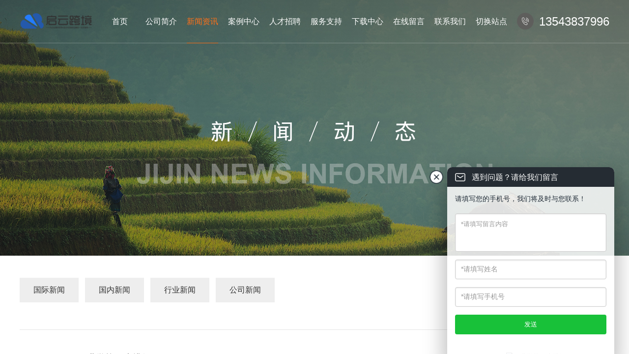

--- FILE ---
content_type: text/html; charset=utf-8
request_url: http://www.gdqytg.com/news?bid=10017
body_size: 8839
content:
<!DOCTYPE html>
<html class="">
<head>
<meta charset="utf-8">
<meta http-equiv="content-type" content="text/html" />
<meta http-equiv="X-UA-Compatible" content="IE=edge">
<meta name="renderer" content="webkit" />
<meta name="viewport" content="width=device-width, initial-scale=1, maximum-scale=1, user-scalable=no">
<title>新闻资讯_广东启云跨境</title>
<meta name="keywords" content="新闻资讯" />
<meta name="description" content="新闻资讯" />
<meta name="author" content="广东启云跨境" />
<link rel="icon" href="http://adminapi.gdqytg.com/Files/10003_10004/pic/20240224015614_66991.ico"/>
<meta name="baidu-site-verification" content="H6rHrDTuI2" />
<link href="/library/EduSchool/T00001/css/banner.css" rel="stylesheet">
<link href="/library/EduSchool/T00001/css/iconfont.css" rel="stylesheet">
<link href="/library/EduSchool/T00001/css/animate.min.css" rel="stylesheet">
<link href="/library/EduSchool/T00001/css/carousel.css" rel="stylesheet">
<link href="/library/EduSchool/T00001/css/global.css" rel="stylesheet">

<meta name="baidu-site-verification" content="codeva-dqokev0e7D" />
<script charset="UTF-8" id="LA_COLLECT" src="//sdk.51.la/js-sdk-pro.min.js"></script>
<script>LA.init({id:"3K5qtlvczqESA9oW",ck:"3K5qtlvczqESA9oW"})</script>
</head>
<body>


<div class="pc_header">
	<div class="circle"></div>
	<div class="pc_header_content clear">
		<a href="/" class="header_content_logo fl"><img src="http://adminapi.gdqytg.com/Files/10003_10004/pic/20231214040920_23481.png"></a>
		<div class="header_content_right clear fr">
			<div class="menu fl clear">
			    <ul>
								<li class="fl "><a href="/" class="menu_title">首页</a></li>
								<li class="fl "><a  href="/about" class="menu_title service_items">公司简介</a><div class="DropDown clear"><div class="DropDown_content"><a href="" class="fl"><dd class="iconfont"><img src="http://adminapi.gdqytg.com/Files/10003_10004/pic/20240224053143_52316.png"></dd><dt>荣誉资质</dt></a><a href="" class="fl"><dd class="iconfont"><img src="http://adminapi.gdqytg.com/Files/10003_10004/pic/20240224053150_62806.png"></dd><dt>组织架构</dt></a><a href="" class="fl"><dd class="iconfont"><img src="http://adminapi.gdqytg.com/Files/10003_10004/pic/20240224053204_25105.png"></dd><dt>团队文化</dt></a><a href="" class="fl"><dd class="iconfont"><img src="http://adminapi.gdqytg.com/Files/10003_10004/pic/20240224053212_38892.png"></dd><dt>发展历程</dt></a><a href="" class="fl"><dd class="iconfont"><img src="http://adminapi.gdqytg.com/Files/10003_10004/pic/20240224053224_95289.png"></dd><dt>公司简介</dt></a><a href="/business" class="fl"><dd class="iconfont"><img src="http://adminapi.gdqytg.com/Files/10003_10004/pic/20240224053134_98757.png"></dd><dt>业务范围</dt></a><a href="/teams" class="fl"><dd class="iconfont"><img src="http://adminapi.gdqytg.com/Files/10003_10004/pic/20240224053123_34612.png"></dd><dt>公司团队</dt></a><a href="/partners" class="fl"><dd class="iconfont"><img src="http://adminapi.gdqytg.com/Files/10003_10004/pic/20240224053113_23419.png"></dd><dt>合作伙伴</dt></a></div></div></li>
								<li class="fl on"><a  href="/news" class="menu_title service_items">新闻资讯</a><div class="DropDown clear"><div class="DropDown_content"><a href="/news/international" class="fl"><dd class="iconfont"><img src="http://adminapi.gdqytg.com/Files/10003_10004/pic/20240224052106_43236.png"></dd><dt>国际新闻</dt></a><a href="/news/domestic" class="fl"><dd class="iconfont"><img src="http://adminapi.gdqytg.com/Files/10003_10004/pic/20240224052115_83092.png"></dd><dt>国内新闻</dt></a><a href="/news/industry" class="fl"><dd class="iconfont"><img src="http://adminapi.gdqytg.com/Files/10003_10004/pic/20240224052127_87043.png"></dd><dt>行业新闻</dt></a><a href="/news/company" class="fl"><dd class="iconfont"><img src="http://adminapi.gdqytg.com/Files/10003_10004/pic/20240224052135_98986.png"></dd><dt>公司新闻</dt></a></div></div></li>
								<li class="fl "><a  href="/cases" class="menu_title service_items">案例中心</a><div class="DropDown clear"><div class="DropDown_content"><a href="/cases/food" class="fl"><dd class="iconfont"><img src=""></dd><dt>母婴食品</dt></a><a href="/cases/crafts" class="fl"><dd class="iconfont"><img src=""></dd><dt>工艺品</dt></a><a href="/cases/daily" class="fl"><dd class="iconfont"><img src=""></dd><dt>日用品</dt></a><a href="/cases/appliances" class="fl"><dd class="iconfont"><img src=""></dd><dt>小家电</dt></a><a href="/cases/materials" class="fl"><dd class="iconfont"><img src=""></dd><dt>五金建材</dt></a><a href="/cases/toy" class="fl"><dd class="iconfont"><img src=""></dd><dt>玩具电子</dt></a><a href="/cases/gift" class="fl"><dd class="iconfont"><img src=""></dd><dt>节日礼品</dt></a><a href="/cases/" class="fl"><dd class="iconfont"><img src=""></dd><dt>服饰产品</dt></a><a href="/cases/" class="fl"><dd class="iconfont"><img src=""></dd><dt>航天事业</dt></a><a href="/cases/" class="fl"><dd class="iconfont"><img src=""></dd><dt>人工智能</dt></a></div></div></li>
								<li class="fl "><a href="/jobs" class="menu_title">人才招聘</a></li>
								<li class="fl "><a href="/services" class="menu_title">服务支持</a></li>
								<li class="fl "><a  href="/downcenter" class="menu_title service_items">下载中心</a><div class="DropDown clear"><div class="DropDown_content"><a href="/downcenter/research" class="fl"><dd class="iconfont"><img src=""></dd><dt>研发</dt></a><a href="/downcenter/technology" class="fl"><dd class="iconfont"><img src=""></dd><dt>技术</dt></a><a href="/downcenter/manual" class="fl"><dd class="iconfont"><img src=""></dd><dt>手册</dt></a><a href="/downcenter/patent" class="fl"><dd class="iconfont"><img src=""></dd><dt>专利</dt></a></div></div></li>
								<li class="fl "><a href="/message" class="menu_title">在线留言</a></li>
								<li class="fl "><a href="/contact" class="menu_title">联系我们</a></li>
							<li class="fl ">
								<a href="/convert" class="menu_title service_items">切换站点</a>								
							</li>
					</ul>
			</div>
			<div class="header_content_phone fr">
				<span class="iconfont">&#xe6ee;</span>13543837996
			</div>
		</div>
		<div class="burger fr">
		    <div class="x"></div>
		    <div class="y"></div>
		    <div class="z"></div>
		</div>
	</div>
</div>


<div class="details_banner" style="background:url(/images/news_banner.jpg) no-repeat 50%/cover;"></div>

<div class="IndexService IndexNews news">
	<div class="IndexService_content all wow fadeIn">
		<div class="IndexService_content_title clear">			
			<div class="IndexNews_title clear">
						<a href="/news/international/" class="fl">国际新闻</a>
						<a href="/news/domestic/" class="fl">国内新闻</a>
						<a href="/news/industry/" class="fl">行业新闻</a>
						<a href="/news/company/" class="fl">公司新闻</a>
			</div>
		</div>
		<div class="news_content clear">
		
				<div  class="news_content_list fl clear" >
				<div class="content_list_time fl">
					<dd>03-18</dd>
					<dt class="iconfont"><span></span></dt>
				</div>
				<div class="content_list_txt fl">
						<dd><a href="/news/domestic/10577.html" target="_blank">职业学校10大排行：</a></dd>
						<p><a href="/news/domestic/10577.html" target="_blank">职业学校10大排行</a></p>
				</div>
					<div class="content_list_img fl"><a href="/news/domestic/10577.html"><img src="" alt="职业学校10大排行：" class="tra"></a></div>
					<div class="btn  fl">TAG：<a target='_blank' href='/news/10577.html'>职业学校10大排行</a></div>
				</div>
				<div  class="news_content_list fl clear" >
				<div class="content_list_time fl">
					<dd>03-18</dd>
					<dt class="iconfont"><span></span></dt>
				</div>
				<div class="content_list_txt fl">
						<dd><a href="/news/domestic/10576.html" target="_blank">职业学校哪家好</a></dd>
						<p><a href="/news/domestic/10576.html" target="_blank">职业学校哪家好</a></p>
				</div>
					<div class="content_list_img fl"><a href="/news/domestic/10576.html"><img src="" alt="职业学校哪家好" class="tra"></a></div>
					<div class="btn  fl">TAG：<a target='_blank' href='/news/10576.html'>职业学校哪家好</a></div>
				</div>
				<div  class="news_content_list fl clear" >
				<div class="content_list_time fl">
					<dd>03-18</dd>
					<dt class="iconfont"><span></span></dt>
				</div>
				<div class="content_list_txt fl">
						<dd><a href="/news/domestic/10575.html" target="_blank">在如今这个科技发展日新月异的时代，技术学校哪家好一直是人们关注的热门话题。随着互联网的普及和信息化的发展，选择一个好的技术学校不仅可以提高个人的就业竞争力，还可以帮助实现个人的职业发展目标。</a></dd>
						<p><a href="/news/domestic/10575.html" target="_blank">技术学校哪家好</a></p>
				</div>
					<div class="content_list_img fl"><a href="/news/domestic/10575.html"><img src="" alt="在如今这个科技发展日新月异的时代，技术学校哪家好一直是人们关注的热门话题。随着互联网的普及和信息化的发展，选择一个好的技术学校不仅可以提高个人的就业竞争力，还可以帮助实现个人的职业发展目标。" class="tra"></a></div>
					<div class="btn  fl">TAG：<a target='_blank' href='/news/10575.html'>技术学校哪家好</a></div>
				</div>
				<div  class="news_content_list fl clear" >
				<div class="content_list_time fl">
					<dd>03-18</dd>
					<dt class="iconfont"><span></span></dt>
				</div>
				<div class="content_list_txt fl">
						<dd><a href="/news/domestic/10574.html" target="_blank">在当今社会，技术学校已经成为了越来越多年轻人的选择。随着社会的发展和进步，对技术人才的需求也越来越大。而选择一所排名靠前的技术学校，无疑会为你的未来之路打下坚实的基础。以下是技术学校10大排行，希望对你有所启发。</a></dd>
						<p><a href="/news/domestic/10574.html" target="_blank">技术学校10大排行</a></p>
				</div>
					<div class="content_list_img fl"><a href="/news/domestic/10574.html"><img src="" alt="在当今社会，技术学校已经成为了越来越多年轻人的选择。随着社会的发展和进步，对技术人才的需求也越来越大。而选择一所排名靠前的技术学校，无疑会为你的未来之路打下坚实的基础。以下是技术学校10大排行，希望对你有所启发。" class="tra"></a></div>
					<div class="btn  fl">TAG：<a target='_blank' href='/news/10574.html'>技术学校10大排行</a></div>
				</div>
				<div  class="news_content_list fl clear" >
				<div class="content_list_time fl">
					<dd>03-18</dd>
					<dt class="iconfont"><span></span></dt>
				</div>
				<div class="content_list_txt fl">
						<dd><a href="/news/domestic/10573.html" target="_blank">职业学校招生是每一所学校都必须面对的挑战。在当今竞争激烈的教育领域，各种学校都竞相争取优秀学生。如果你想让更多的学生了解你的学校并报名就读，那么在搜索引擎优化（SEO）方面需要做出一些努力。</a></dd>
						<p><a href="/news/domestic/10573.html" target="_blank">职业学校招生</a></p>
				</div>
					<div class="content_list_img fl"><a href="/news/domestic/10573.html"><img src="" alt="职业学校招生是每一所学校都必须面对的挑战。在当今竞争激烈的教育领域，各种学校都竞相争取优秀学生。如果你想让更多的学生了解你的学校并报名就读，那么在搜索引擎优化（SEO）方面需要做出一些努力。" class="tra"></a></div>
					<div class="btn  fl">TAG：<a target='_blank' href='/news/10573.html'>职业学校招生</a></div>
				</div>
				<div  class="news_content_list fl clear" >
				<div class="content_list_time fl">
					<dd>03-18</dd>
					<dt class="iconfont"><span></span></dt>
				</div>
				<div class="content_list_txt fl">
						<dd><a href="/news/domestic/10572.html" target="_blank">技术学校招生一直是社会关注的热点话题之一。随着科技的不断发展，对技术人才的需求也在不断增加。因此，选择一所优质的技术学校学习成为了许多学生和家长的首要选择。</a></dd>
						<p><a href="/news/domestic/10572.html" target="_blank">技术学校招生</a></p>
				</div>
					<div class="content_list_img fl"><a href="/news/domestic/10572.html"><img src="" alt="技术学校招生一直是社会关注的热点话题之一。随着科技的不断发展，对技术人才的需求也在不断增加。因此，选择一所优质的技术学校学习成为了许多学生和家长的首要选择。" class="tra"></a></div>
					<div class="btn  fl">TAG：<a target='_blank' href='/news/10572.html'>技术学校招生</a></div>
				</div>
				<div  class="news_content_list fl clear" >
				<div class="content_list_time fl">
					<dd>03-18</dd>
					<dt class="iconfont"><span></span></dt>
				</div>
				<div class="content_list_txt fl">
						<dd><a href="/news/domestic/10571.html" target="_blank">技工学校哪家好？这是许多想要学习技术技能的人常常会问的一个问题。在选择技工学校时，很多人会考虑学校的地理位置、教学质量、师资力量等因素。为了帮助大家更好地选择技工学校，下面我们就来看看技工学校选择的几个关键因素。</a></dd>
						<p><a href="/news/domestic/10571.html" target="_blank">技工学校哪家好</a></p>
				</div>
					<div class="content_list_img fl"><a href="/news/domestic/10571.html"><img src="" alt="技工学校哪家好？这是许多想要学习技术技能的人常常会问的一个问题。在选择技工学校时，很多人会考虑学校的地理位置、教学质量、师资力量等因素。为了帮助大家更好地选择技工学校，下面我们就来看看技工学校选择的几个关键因素。" class="tra"></a></div>
					<div class="btn  fl">TAG：<a target='_blank' href='/news/10571.html'>技工学校哪家好</a></div>
				</div>
				<div  class="news_content_list fl clear" >
				<div class="content_list_time fl">
					<dd>03-18</dd>
					<dt class="iconfont"><span></span></dt>
				</div>
				<div class="content_list_txt fl">
						<dd><a href="/news/domestic/10570.html" target="_blank">想要成为一名优秀的技工人员，首先需要选择一所优秀的技工学校进行系统的学习和培训。技工学校10大排行为您提供了选择的方向，下面就让我们一起来看看这些顶级技工学校吧！</a></dd>
						<p><a href="/news/domestic/10570.html" target="_blank">技工学校10大排行</a></p>
				</div>
					<div class="content_list_img fl"><a href="/news/domestic/10570.html"><img src="" alt="想要成为一名优秀的技工人员，首先需要选择一所优秀的技工学校进行系统的学习和培训。技工学校10大排行为您提供了选择的方向，下面就让我们一起来看看这些顶级技工学校吧！" class="tra"></a></div>
					<div class="btn  fl">TAG：<a target='_blank' href='/news/10570.html'>技工学校10大排行</a></div>
				</div>
				<div  class="news_content_list fl clear" >
				<div class="content_list_time fl">
					<dd>03-18</dd>
					<dt class="iconfont"><span></span></dt>
				</div>
				<div class="content_list_txt fl">
						<dd><a href="/news/domestic/10569.html" target="_blank">技工学校招生：打造未来职业生涯的基石</a></dd>
						<p><a href="/news/domestic/10569.html" target="_blank">技工学校招生</a></p>
				</div>
					<div class="content_list_img fl"><a href="/news/domestic/10569.html"><img src="" alt="技工学校招生：打造未来职业生涯的基石" class="tra"></a></div>
					<div class="btn  fl">TAG：<a target='_blank' href='/news/10569.html'>技工学校招生</a></div>
				</div>
				<div  class="news_content_list fl clear" >
				<div class="content_list_time fl">
					<dd>03-18</dd>
					<dt class="iconfont"><span></span></dt>
				</div>
				<div class="content_list_txt fl">
						<dd><a href="/news/company/10568.html" target="_blank">qqq</a></dd>
						<p><a href="/news/company/10568.html" target="_blank">qqq</a></p>
				</div>
					<div class="content_list_img fl"><a href="/news/company/10568.html"><img src="" alt="qqq" class="tra"></a></div>
					<div class="btn  fl">TAG：<a target='_blank' href='/news/10568.html'>qqq</a></div>
				</div>
				<div  class="news_content_list fl clear" >
				<div class="content_list_time fl">
					<dd>02-27</dd>
					<dt class="iconfont"><span></span></dt>
				</div>
				<div class="content_list_txt fl">
						<dd><a href="/news/domestic/10501.html" target="_blank">做外贸的常用工具</a></dd>
						<p><a href="/news/domestic/10501.html" target="_blank">做外贸的常用工具</a></p>
				</div>
					<div class="content_list_img fl"><a href="/news/domestic/10501.html"><img src="" alt="做外贸的常用工具" class="tra"></a></div>
					<div class="btn  fl">TAG：<a target='_blank' href='/news/10501.html'>做外贸的常用工具</a></div>
				</div>
				<div  class="news_content_list fl clear" >
				<div class="content_list_time fl">
					<dd>02-26</dd>
					<dt class="iconfont"><span></span></dt>
				</div>
				<div class="content_list_txt fl">
						<dd><a href="/news/industry/10488.html" target="_blank">跨境电商网站搭建入门指南</a></dd>
						<p><a href="/news/industry/10488.html" target="_blank">跨境电商网站搭建入门指南</a></p>
				</div>
					<div class="content_list_img fl"><a href="/news/industry/10488.html"><img src="" alt="跨境电商网站搭建入门指南" class="tra"></a></div>
					<div class="btn  fl">TAG：<a target='_blank' href='/news/10488.html'>跨境电商网站搭建入门指南</a></div>
				</div>
				<div  class="news_content_list fl clear" >
				<div class="content_list_time fl">
					<dd>02-26</dd>
					<dt class="iconfont"><span></span></dt>
				</div>
				<div class="content_list_txt fl">
						<dd><a href="/news/domestic/10487.html" target="_blank">跨境商城建站选哪家好？</a></dd>
						<p><a href="/news/domestic/10487.html" target="_blank">跨境商城建站选哪家好</a></p>
				</div>
					<div class="content_list_img fl"><a href="/news/domestic/10487.html"><img src="" alt="跨境商城建站选哪家好？" class="tra"></a></div>
					<div class="btn  fl">TAG：<a target='_blank' href='/news/10487.html'>跨境商城建站选哪家好</a></div>
				</div>
				<div  class="news_content_list fl clear" >
				<div class="content_list_time fl">
					<dd>02-26</dd>
					<dt class="iconfont"><span></span></dt>
				</div>
				<div class="content_list_txt fl">
						<dd><a href="/news/domestic/10486.html" target="_blank">跨境商城建站有哪些品牌可以选</a></dd>
						<p><a href="/news/domestic/10486.html" target="_blank">跨境商城建站有哪些品牌可以选</a></p>
				</div>
					<div class="content_list_img fl"><a href="/news/domestic/10486.html"><img src="" alt="跨境商城建站有哪些品牌可以选" class="tra"></a></div>
					<div class="btn  fl">TAG：<a target='_blank' href='/news/10486.html'>跨境商城建站有哪些品牌可以选</a></div>
				</div>
				<div  class="news_content_list fl clear" >
				<div class="content_list_time fl">
					<dd>02-26</dd>
					<dt class="iconfont"><span></span></dt>
				</div>
				<div class="content_list_txt fl">
						<dd><a href="/news/domestic/10485.html" target="_blank">跨境商城建站还有的做吗？</a></dd>
						<p><a href="/news/domestic/10485.html" target="_blank">跨境商城建站还有的做吗</a></p>
				</div>
					<div class="content_list_img fl"><a href="/news/domestic/10485.html"><img src="" alt="跨境商城建站还有的做吗？" class="tra"></a></div>
					<div class="btn  fl">TAG：<a target='_blank' href='/news/10485.html'>跨境商城建站还有的做吗</a></div>
				</div>
				<div  class="news_content_list fl clear" >
				<div class="content_list_time fl">
					<dd>02-26</dd>
					<dt class="iconfont"><span></span></dt>
				</div>
				<div class="content_list_txt fl">
						<dd><a href="/news/domestic/10484.html" target="_blank">2025外贸商城有哪些品牌可以选</a></dd>
						<p><a href="/news/domestic/10484.html" target="_blank">2025外贸商城有哪些品牌可以选</a></p>
				</div>
					<div class="content_list_img fl"><a href="/news/domestic/10484.html"><img src="" alt="2025外贸商城有哪些品牌可以选" class="tra"></a></div>
					<div class="btn  fl">TAG：<a target='_blank' href='/news/10484.html'>2025外贸商城有哪些品牌可以选</a></div>
				</div>
				<div  class="news_content_list fl clear" >
				<div class="content_list_time fl">
					<dd>02-26</dd>
					<dt class="iconfont"><span></span></dt>
				</div>
				<div class="content_list_txt fl">
						<dd><a href="/news/domestic/10483.html" target="_blank">2025外贸商城选哪家好？</a></dd>
						<p><a href="/news/domestic/10483.html" target="_blank">2025外贸商城选哪家好</a></p>
				</div>
					<div class="content_list_img fl"><a href="/news/domestic/10483.html"><img src="" alt="2025外贸商城选哪家好？" class="tra"></a></div>
					<div class="btn  fl">TAG：<a target='_blank' href='/news/10483.html'>2025外贸商城选哪家好</a></div>
				</div>
				<div  class="news_content_list fl clear" >
				<div class="content_list_time fl">
					<dd>02-26</dd>
					<dt class="iconfont"><span></span></dt>
				</div>
				<div class="content_list_txt fl">
						<dd><a href="/news/domestic/10482.html" target="_blank">2025外贸商城还有的做吗？</a></dd>
						<p><a href="/news/domestic/10482.html" target="_blank">2025外贸商城还有的做吗</a></p>
				</div>
					<div class="content_list_img fl"><a href="/news/domestic/10482.html"><img src="" alt="2025外贸商城还有的做吗？" class="tra"></a></div>
					<div class="btn  fl">TAG：<a target='_blank' href='/news/10482.html'>2025外贸商城还有的做吗</a></div>
				</div>
				<div  class="news_content_list fl clear" >
				<div class="content_list_time fl">
					<dd>02-26</dd>
					<dt class="iconfont"><span></span></dt>
				</div>
				<div class="content_list_txt fl">
						<dd><a href="/news/domestic/10481.html" target="_blank">2025跨境独立站有哪些品牌可以选</a></dd>
						<p><a href="/news/domestic/10481.html" target="_blank">2025跨境独立站有哪些品牌可以选</a></p>
				</div>
					<div class="content_list_img fl"><a href="/news/domestic/10481.html"><img src="" alt="2025跨境独立站有哪些品牌可以选" class="tra"></a></div>
					<div class="btn  fl">TAG：<a target='_blank' href='/news/10481.html'>2025跨境独立站有哪些品牌可以选</a></div>
				</div>
				<div  class="news_content_list fl clear" >
				<div class="content_list_time fl">
					<dd>02-26</dd>
					<dt class="iconfont"><span></span></dt>
				</div>
				<div class="content_list_txt fl">
						<dd><a href="/news/domestic/10480.html" target="_blank">2025跨境独立站还有的做吗？</a></dd>
						<p><a href="/news/domestic/10480.html" target="_blank">2025跨境独立站还有的做吗</a></p>
				</div>
					<div class="content_list_img fl"><a href="/news/domestic/10480.html"><img src="" alt="2025跨境独立站还有的做吗？" class="tra"></a></div>
					<div class="btn  fl">TAG：<a target='_blank' href='/news/10480.html'>2025跨境独立站还有的做吗</a></div>
				</div>
		</div>
		<div class="page vertical">
					<li class='active'><a class='page_class'>1</a></li>
					<li ><a href="/news?page=2">2</a></li>
					<li ><a href="/news?page=3">3</a></li>
					<li ><a href="/news?page=4">4</a></li>
					<li ><a href="/news?page=5">5</a></li>
		</div>
	</div>
</div>



<div class="footer">
	<div id="mydiv" style="height:465px;"></div>
	<div class="footer_content">
	
		<div class="footer_content_top clear">
			<div class="content_top_share fl">
				<div><img class="blogo" src="http://adminapi.gdqytg.com/Files/10003_10004/pic/20231214040923_85445.png"></div>
				<div class="top_share_content">
					<dt class="bdsharebuttonbox clear" id="share">
						<img class="vcode" src="/images/weixin.png" />
						<img class="vcode" src="/images/public.png" />
					</dt>
				</div>
			</div>
			<div class="content_top_left fl clear">
						<div class="top_left_list fl">
						<dd><a href="/about">公司简介</a></dd>
							<div><dt><a href="" class="fl">组织架构</a><a href="" class="fl">团队文化</a><a href="" class="fl">发展历程</a><a href="" class="fl">公司简介</a></dt></div>
						</div>
						<div class="top_left_list fl">
						<dd><a href="/news">新闻资讯</a></dd>
							<div><dt><a href="/news/international" class="fl">国际新闻</a><a href="/news/domestic" class="fl">国内新闻</a><a href="/news/company" class="fl">公司新闻</a></dt></div>
						</div>
						<div class="top_left_list fl">
						<dd><a href="/cases">案例中心</a></dd>
							<div><dt><a href="/cases/food" class="fl">母婴食品</a><a href="/cases/crafts" class="fl">工艺品</a><a href="/cases/daily" class="fl">日用品</a><a href="/cases/appliances" class="fl">小家电</a><a href="/cases/materials" class="fl">五金建材</a></dt></div>
						</div>
						<div class="top_left_list fl">
						<dd><a href="/downcenter">下载中心</a></dd>
							<div><dt><a href="/downcenter/research" class="fl">研发</a><a href="/downcenter/technology" class="fl">技术</a><a href="/downcenter/manual" class="fl">手册</a><a href="/downcenter/patent" class="fl">专利</a></dt></div>
						</div>
			</div>
			<div class="content_top_right fr">
				<div class="top_right_title">联系人</div>
				<div class="top_right_content">
					<div class="right_content_list clear">
						<dd class="fl iconfont">&#xe62c;</dd>
						<dt class="fl">电话  ： 13543837996</dt>
					</div>
						<div class="right_content_list clear">
							<dd class="fl iconfont">&#xe663;</dd>
							<dt class="fl">QQ：10000</dt>
						</div>
					<div class="right_content_list clear">
						<dd class="fl iconfont">&#xe624;</dd>
						<dt class="fl">EMail  ： public@gdqy.ltd</dt>
					</div>
					<div class="right_content_list clear">
						<dd class="fl iconfont">&#xe604;</dd>
						<dt class="fl">地址  ： 中山市石岐区中山二路1号</dt>
					</div>
				</div>
			</div>
		</div>
		
		<div class="footer_content_bottom clear">
			<div class="content_bottom_left fl">友情链接</div>
			<div class="content_bottom_right clear fl">
				<a href="http://www.gdqy.ltd" title="新媒体抖音运营" class="fl" target="_blank">
广东启云科技</a>
				<a href="http://www.gdqy.net.cn" title="广东启云官网" class="fl" target="_blank">广东启云官网</a>
				<a href="http://www.gdqy.xyz" title="广东启云教育" class="fl" target="_blank">广东启云教育</a>
				<a href="http://www.gdqyig.com" title="广东启云科技" class="fl" target="_blank">广东启云科技</a>
				<a href="http://www.gdqytg.com" title="广东启云跨境" class="fl" target="_blank">广东启云跨境</a>
				<a href="http://www.gdqymg.com" title="广东启云全媒体" class="fl" target="_blank">广东启云全媒体</a>
				<a href="http://www.gdqyeg.com" title="广东启云教育" class="fl" target="_blank">广东启云教育</a>
			</div>
		</div>
	</div>
	<div>站点关键词：<a target="_blank" href="/news?bid=10017">跨境电商平台</a><a target="_blank" href="/news?bid=10017">外贸独立站商城开发</a><a target="_blank" href="/news?bid=10017">跨境独立站商城</a><a target="_blank" href="/news?bid=10017">产品出海商城服务</a><a target="_blank" href="/news?bid=10017">跨境外贸物流</a></div>
	<div class="footer_content_copyright clear">广东启云教育科技有限公司 &copy; 版权所有   <a target="_blank" href="https://beian.miit.gov.cn/">粤ICP备2023089437号-14</a></div>
</div>



<script type="text/javascript" src="/library/EduSchool/T00001/js/jquery-1.8.3.min.js"></script>
<script src="/library/EduSchool/T00001/js/banner.js"></script>
<script src="/library/EduSchool/T00001/js/global.js"></script>
<script src="/library/EduSchool/T00001/js/iconfont.js"></script>
<script src="/library/EduSchool/T00001/js/digital.js"></script>
<script src="/library/EduSchool/T00001/js/wow.js"></script>
<script src="/library/EduSchool/T00001/js/canvas.js"></script>
<script src="/library/EduSchool/T00001/js/carousel.js"></script>

<!--视频播放-->
<script type="text/javascript">
$(document).ready(function(e) {
	var video1=document.getElementById("video_button");
	var video2=document.getElementById("video_button2");
    if (video1 != null && video1 != undefined) {
		video1.onclick=function(){
			video2.play();
			video2.muted=false;
			video2.volume="0.4"
			video1.style.display="none";	
		}
	}
    if (video2 != null && video2 != undefined) {
        video2.onclick = function() {
            video2.pause();
            video1.style.display = "block";
        }
    }
    
});
</script>


<!--服务项目-->
<script>
$(document).ready(function($) {
	$('.carousel').owlCarousel({
		loop:false,
		margin:0,
		nav:true,
		lazyLoad:true, 
		autoplay:false,//是否开启自动播放
        autoplayTimeout:1000,//控制自动播放的速度
        merge: true, 
		video: true,
        responsive:{	
		    120:{items:1},//当屏幕大小缩小到480的时候变2个
            480:{items:1},//当屏幕大小缩小到480的时候变2个
			678:{items:2},//当屏幕大小缩小到678的时候变3个
			960:{items:3},//当屏幕大小缩小到960的时候变5个
			1200:{items:4},
		}
	});
});
</script>


<!--动态特效-->
<script>
$(function() {
	wow = new WOW(
      {
        animateClass: 'animated',
        offset:       200
      }
    );
    wow.init();
    
    
    //判断浏览器大小加上事件
	var width=$(window).width();
	if(width <= 700) {
		   wow = new WOW(
	      {
	        animateClass: 'animated',
	        offset:       10
	      }
	    );
	    wow.init();
	    function fixed_gun(obj){
            if ($(obj).offset() != null && $(obj).offset() != undefined) {
                var m_top = $(obj).offset().top;
                $(window).scroll(function() {
                    if ($(window).scrollTop() >= m_top - 300) {
                        onlyOne();
                    };
                });
            }
		};
	}
	
	//数字滚动
	fixed_gun("#digital");	
	var flag = 1;
	function onlyOne() {
		if(flag == 1) {
			$('.counter-demo-4').lemCounter();
		}
		flag = 0;
	};
	function fixed_gun(obj){        
        if ($(obj).offset() != null && $(obj).offset() != undefined) {
			var m_top=$(obj).offset().top;
			$(window).scroll(function(){
				if($(window).scrollTop() >= m_top + 300){
					onlyOne();
				};
			});	
		}		
	};
});    

</script>

<!--首页banner图-->
<script type="text/javascript">
    $('.slick-hero-slider').slick({
        dots: true,
        speed: 500,
        slidesToShow: 1,
        slidesToScroll: 1,
        centerMode: true,
        infinite: true,
        centerPadding: '0',
        focusOnSelect: true,
        adaptiveHeight: false,
        autoplay: true,
        autoplaySpeed: 6000,
        pauseOnHover: false,
    });
</script>
	
	
	<link rel="stylesheet" href="/css/fedback.css">
<div class="feedback">
    <h3 class="feedbackHeader eMailIco">
        遇到问题？请给我们留言
    </h3>
    <span class="closeBtn"></span>
    <form class="feedbackForm" action="" id="layform" data-clsname="">
        <p class="tips">请填写您的手机号，我们将及时与您联系！</p>
        <div class="line">
            <textarea name="content" placeholder="*请填写留言内容" id="content" data-err="请填写留言内容" required="required"></textarea>
        </div>
        <div class="line">
            <input type="text" name="truename" id="truename" placeholder="*请填写姓名" data-err="请填写姓名" required="required">
        </div>
        <div class="line">
            <input type="text" name="tel" placeholder="*请填写手机号" id="tel" data-err="请填写手机号" required="required">
        </div>
        <div class="line errtag" id="contenterr"></div>
        <div class="line errtag" id="truenameerr"></div>
        <div class="line errtag" id="telerr"></div>
        <input class="btn" type="button" onclick="return PostMsg('layform','http://adminapi.gdqytg.com')" value="发送">
    </form>
</div>
<script src="/js/jquery-3.2.1.min.js"></script>
<script>
    var openclosestate = "1";
</script>
<script src="/js/fedback.js"></script>
<script src="/js/msg.js"></script>
</body>
</html>

--- FILE ---
content_type: text/css
request_url: http://www.gdqytg.com/library/EduSchool/T00001/css/global.css
body_size: 31927
content:
@charset "utf-8"; /* CSS Document */

body {
    margin: 0px;
    padding: 0px;
    border: 0px;
    font-family: "微软雅黑","Helvetica Neue",Helvetica,Arial,"Microsoft Yahei","Hiragino Sans GB","Heiti SC","WenQuanYi Micro Hei";
    color: #555555;
    font-size: 14px;
    width: 100%;
    background: #000;
}

a {
    margin: 0px;
    padding: 0px;
    border: 0px;
    text-decoration: none;
    color: #555555;
    font-size: 13px;
    transition: all 0.5s ease 0s;
    -webkit-transform: all 0.5s ease 0s;
}

    a:hover {
        text-decoration: none;
        transition: all 0.5s ease 0s;
        -webkit-transform: all 0.5s ease 0s;
    }

* {
    padding: 0px;
    margin: 0px;
    border: 0px;
    -webkit-box-sizing: border-box;
    -moz-box-sizing: border-box;
    box-sizing: border-box;
}
/* background:rgba(0,0,0,0);filter:progid:DXImageTransform.Microsoft.gradient(startcolorstr=#7F000000,endcolorstr=#7F000000);*/

li {
    list-style: none;
}

.clear:after {
    content: "";
    display: block;
    height: 0;
    clear: both;
    visibility: hidden;
}

.clear {
    zoom: 1;
}
/* 触发 hasLayout */

img {
    vertical-align: middle;
}

input:focus {
    outline: none;
}
/*去除按钮选中的高亮标签*/

textarea:focus {
    outline: none;
}
/*去除文本框选中的高亮标签*/

button:focus {
    outline: none;
}
/*去除按钮选中的高亮标签*/

select:focus {
    outline: none;
}
/*去除下拉框选中的高亮标签*/

img {
    vertical-align: middle;
}

div, p, table, td, ul, li, span, a, ol, input, label {
    padding: 0px;
    margin: 0px;
    border: 0px;
}

    input::-ms-input-placeholder { /* Internet Explorer 10+ */
        color: #999999;
        font-size: 14px;
    }

    input::-webkit-input-placeholder { /* WebKit browsers */
        color: #999999;
        font-size: 14px;
    }

    input::-moz-placeholder { /* Mozilla Firefox 4 to 18 */
        color: #999999;
        font-size: 14px;
    }

    input::-moz-placeholder { /* Mozilla Firefox 19+ */
        color: #999999;
        font-size: 14px;
    }

    input::-moz-placeholder { /* Mozilla Firefox 19+ */
        color: #999999;
        font-size: 14px;
    }

textarea::-webkit-input-placeholder {
    color: #999999;
    font-size: 13px;
    font-family: "Helvetica Neue",Helvetica,Arial,"Microsoft Yahei","Hiragino Sans GB","Heiti SC","WenQuanYi Micro Hei"
}

.search input::-ms-input-placeholder { /* Internet Explorer 10+ */
    color: #89a4d5;
    font-size: 13px;
}

.search input::-webkit-input-placeholder { /* WebKit browsers */
    color: #89a4d5;
    font-size: 13px;
}

.search input::-moz-placeholder { /* Mozilla Firefox 4 to 18 */
    color: #89a4d5;
    font-size: 13px;
}

.search input::-moz-placeholder { /* Mozilla Firefox 19+ */
    color: #89a4d5;
    font-size: 13px;
}

.search input::-moz-placeholder { /* Mozilla Firefox 19+ */
    color: #89a4d5;
    font-size: 13px;
}

video::-internal-media-controls-download-button {
    display: none;
}

video::-webkit-media-controls-enclosure {
    overflow: hidden;
}

video::-webkit-media-controls-panel {
    width: calc(100% + 30px);
}

.mo_down {
    height: 0px;
    overflow: hidden
}

    .mo_down.on {
        height: auto;
    }

input:-webkit-autofill {
    -webkit-box-shadow: 0 0 0px 1000px white inset;
}

.fl {
    float: left;
}

.fr {
    float: right;
}
/*渐变从左向右*/

.jianbian2 {
    height: 200px;
    background: -webkit-linear-gradient(to right,blue,yellow); /* Safari 5.1 - 6.0 */
    background: -o-linear-gradient(to right,blue,yellow); /* Opera 11.1 - 12.0 */
    background: -moz-linear-gradient(to right,blue,yellow); /* Firefox 3.6 - 15 */
    background: linear-gradient(to right,white,yellow); /* 标准的语法（必须放在最后） */
}
/*黑白照片*/

.gray {
    -webkit-filter: grayscale(100%);
    -moz-filter: grayscale(100%);
    -ms-filter: grayscale(100%);
    -o-filter: grayscale(100%);
    filter: grayscale(100%);
    filter: gray;
    transition: all 0.5s ease 0s;
    -webkit-transform: all 0.5s ease 0s;
    cursor: pointer;
}
/*圆角5px*/

.radius5 {
    -webkit-border-radius: 5px;
    -moz-border-radius: 5px;
    -ms-border-radius: 5px;
    -o-border-radius: 5px;
    border-radius: 5px;
}
/*圆角10px*/

.radius10 {
    -webkit-border-radius: 10px;
    -moz-border-radius: 10px;
    -ms-border-radius: 10px;
    -o-border-radius: 10px;
    border-radius: 10px;
}
/*图片变大*/

.tra {
    -webkit-transform: scale(1);
    -moz-transform: scale(1);
    -ms-transform: scale(1);
    -o-transform: scale(1);
    filter: scale(1);
    filter: transform;
    transition: all 0.5s ease 0s;
    -webkit-transform: all 0.5s ease 0s;
}

    .tra:hover {
        -webkit-transform: scale(1.15);
        -moz-transform: scale(1.15);
        -ms-transform: scale(1.15);
        -o-transform: scale(1.15);
        filter: scale(1.15);
        filter: transform;
        transition: all 0.5s ease 0s;
        -webkit-transform: all 0.5s ease 0s;
    }
/*透明度50%*/

.opacity5 {
    filter: alpha(opacity=50);
    -moz-opacity: 0.5;
    -khtml-opacity: 0.5;
    opacity: 0.5;
}

.shadow1 {
    -webkit-box-shadow: rgba(0,0,0,0.1) 0px 0px 5px;
    -moz-box-shadow: rgba(0,0,0,0.1) 0px 0px 5px;
    -ms-box-shadow: rgba(0,0,0,0.1) 0px 0px 5px;
    -o-box-shadow: rgba(0,0,0,0.1) 0px 0px 5px;
    box-shadow: rgba(0,0,0,0.1) 0px 0px 5px;
}

.shadow2 {
    transition: all 0.3s ease 0s;
    -webkit-transform: all 0.3s ease 0s;
}

    .shadow2:hover {
        -webkit-box-shadow: rgba(0,0,0,0.1) 0px 0px 15px;
        -moz-box-shadow: rgba(0,0,0,0.1) 0px 0px 15px;
        -ms-box-shadow: rgba(0,0,0,0.1) 0px 0px 15px;
        -o-box-shadow: rgba(0,0,0,0.1) 0px 0px 15px;
        box-shadow: rgba(0,0,0,0.1) 0px 0px 15px;
        transition: all 0.3s ease 0s;
        -webkit-transform: all 0.3s ease 0s;
    }
/*投影*/

.shadow5 {
    transition: all 0.3s ease 0s;
    -webkit-transform: all 0.3s ease 0s;
}

.shadow7 {
    transition: all 0.3s ease 0s;
    -webkit-transform: all 0.3s ease 0s;
}

    .shadow7:hover {
        -webkit-box-shadow: rgba(0,0,0,0.2) 0px 0px 10px;
        -moz-box-shadow: rgba(0,0,0,0.2) 0px 0px 10px;
        -ms-box-shadow: rgba(0,0,0,0.2) 0px 0px 10px;
        -o-box-shadow: rgba(0,0,0,0.2) 0px 0px 10px;
        box-shadow: rgba(0,0,0,0.2) 0px 0px 10px;
        transition: all 0.3s ease 0s;
        -webkit-transform: all 0.3s ease 0s;
    }

.shadow1_1 {
    -webkit-box-shadow: rgba(0,0,0,0.5) 0px 0px 5px;
    -moz-box-shadow: rgba(0,0,0,0.5) 0px 0px 5px;
    -ms-box-shadow: rgba(0,0,0,0.5) 0px 0px 5px;
    -o-box-shadow: rgba(0,0,0,0.5) 0px 0px 5px;
    box-shadow: rgba(0,0,0,0.5) 0px 0px 5px;
    transition: all 0.3s ease 0s;
    -webkit-transform: all 0.3s ease 0s;
}

.shadow5:hover {
    -webkit-box-shadow: rgba(0,0,0,0.05) 5px 10px 10px;
    -moz-box-shadow: rgba(0,0,0,0.05) 5px 10px 10px;
    -ms-box-shadow: rgba(0,0,0,0.05) 5px 10px 10px;
    -o-box-shadow: rgba(0,0,0,0.05) 5px 10px 10px;
    box-shadow: rgba(0,0,0,0.05) 5px 10px 10px;
    transition: all 0.3s ease 0s;
    -webkit-transform: all 0.3s ease 0s;
}

.shadow8 {
    -webkit-box-shadow: rgba(0,0,0,0.05) 5px 5px 5px;
    -moz-box-shadow: rgba(0,0,0,0.05) 5px 5px 5px;
    -ms-box-shadow: rgba(0,0,0,0.05) 5px 5px 5px;
    -o-box-shadow: rgba(0,0,0,0.05) 5px 5px 5px;
    box-shadow: rgba(0,0,0,0.05) 5px 5px 5px;
    transition: all 0.5s ease 0s;
    -webkit-transform: all 0.5s ease 0s;
}

.shadow6 {
    -webkit-box-shadow: rgba(0,0,0,0.3) 5px 5px 60px;
    -moz-box-shadow: rgba(0,0,0,0.3) 5px 5px 60px;
    -ms-box-shadow: rgba(0,0,0,0.3) 5px 5px 60px;
    -o-box-shadow: rgba(0,0,0,0.3) 5px 5px 60px;
    box-shadow: rgba(0,0,0,0.3) 5px 5px 60px;
    transition: all 0.5s ease 0s;
    -webkit-transform: all 0.5s ease 0s;
}
/*投影*/

.shadow10 {
    -webkit-box-shadow: rgba(0,0,0,0.13) 0px 0px 10px;
    -moz-box-shadow: rgba(0,0,0,0.13) 0px 0px 10px;
    -ms-box-shadow: rgba(0,0,0,0.13) 0px 0px 10px;
    -o-box-shadow: rgba(0,0,0,0.13) 0px 0px 10px;
    box-shadow: rgba(0,0,0,0.13) 0px 0px 10px;
}
/*图片居中*/

.center {
    -webkit-align-items: center;
    display: -webkit-flex;
    -webkit-justify-content: star;
}
/*图片居中2*/

.vertical {
    display: -webkit-box;
    display: -webkit-flex;
    display: -moz-box;
    display: -moz-flex;
    display: -ms-flexbox;
    display: flex; /* 水平居中*/
    -webkit-box-align: center;
    -moz-box-align: center;
    -ms-flex-pack: center; /* IE 10 */
    -webkit-justify-content: center;
    -moz-justify-content: center;
    justify-content: center; /* IE 11+,Firefox 22+,Chrome 29+,Opera 12.1*/ /* 垂直居中 */
    -webkit-box-pack: center;
    -ms-flex-align: center;
    -moz-box-pack: center; /* IE 10 */
    -webkit-align-items: center;
    -moz-align-items: center;
    align-items: center;
}
/*图片翻转*/

.flip {
    -webkit-transform: rotate(0deg);
    -moz-transform: rotate(0deg);
    -ms-transform: rotate(0deg);
    -o-transform: rotate(0deg);
    transform: rotate(0deg);
    transition: all 0.3s ease;
    -webkit-transform: all 0.3s ease;
}

    .flip:hover {
        -webkit-transform: rotateY(360deg);
        -moz-transform: rotateY(360deg);
        -ms-transform: rotateY(360deg);
        -o-transform: rotateY(360deg);
        transform: rotateY(360deg);
        transition: all 0.3s ease;
        -webkit-transform: all 0.3s ease;
        cursor: pointer;
    }

.pc_header {
    position: absolute;
    top: 0;
    left: 0;
    width: 100%;
    border-bottom: 1px solid rgba(255,255,255,0.25);
    height: 88px;
    z-index: 50;
    transition: all 0.5s ease;
    -webkit-transform: all 0.5s ease;
}

    .pc_header .pc_header_content {
        max-width: 1500px;
        margin: 0 auto;
    }

        .pc_header .pc_header_content .header_content_logo {
            display: inline-block;
            line-height: 88px;
        }
        .pc_header .pc_header_content .header_content_logo img{max-height:50px;}

        .pc_header .pc_header_content .header_content_right .menu ul li {
            margin-right: 20px;
        }

            .pc_header .pc_header_content .header_content_right .menu ul li .menu_title {
                font-size: 16px;
                color: #fff;
                display: inline-block;
                line-height: 88px;
                position: relative;
                text-align: center;
                width: 64px;
            }

            .pc_header .pc_header_content .header_content_right .menu ul li:hover .DropDown .DropDown_close {
                color: #fff;
                font-size: 28px;
                position: absolute;
                right: 10px;
                top: 10px;
                display: none;
            }

            .pc_header .pc_header_content .header_content_right .menu ul li:hover .DropDown {
                -webkit-transform: scale(1);
                -moz-transform: scale(1);
                -ms-transform: scale(1);
                -o-transform: scale(1);
                filter: scale(1);
                filter: transform;
                transition: all 0.5s ease 0s;
                -webkit-transform: all 0.5s ease 0s;
                cursor: pointer;
                opacity: 1;
            }

            .pc_header .pc_header_content .header_content_right .menu ul li .DropDown {
                position: absolute;
                width: 100%;
                left: 0;
                background: rgba(0,0,0,.5);
                -webkit-transform: scale(0);
                -moz-transform: scale(0);
                -ms-transform: scale(0);
                -o-transform: scale(0);
                filter: scale(0);
                filter: transform;
                transition: all 0.5s ease 0s;
                -webkit-transform: all 0.5s ease 0s;
                cursor: pointer;
                opacity: 0;
            }

                .pc_header .pc_header_content .header_content_right .menu ul li .DropDown.on {
                    -webkit-transform: scale(1) !important;
                    -moz-transform: scale(1) !important;
                    -ms-transform: scale(1) !important;
                    -o-transform: scale(1) !important;
                    filter: scale(1) !important;
                    filter: transform;
                    transition: all 0.3s ease 0s;
                    -webkit-transform: all 0.3s ease 0s;
                    cursor: pointer;
                    opacity: 1;
                }

                .pc_header .pc_header_content .header_content_right .menu ul li .DropDown.in {
                    -webkit-transform: scale(0) !important;
                    -moz-transform: scale(0) !important;
                    -ms-transform: scale(0) !important;
                    -o-transform: scale(0) !important;
                    filter: scale(0) !important;
                    filter: transform;
                    transition: all 0.3s ease 0s;
                    -webkit-transform: all 0.3s ease 0s;
                    cursor: pointer;
                    opacity: 0;
                }

                .pc_header .pc_header_content .header_content_right .menu ul li .DropDown .DropDown_content {
                    max-width: 1500px;
                    margin: 0 auto;
                }
                .pc_header .pc_header_content .header_content_right .menu ul li .DropDown .DropDown_content img {
                    max-width: 35px;
                    margin: 0 auto;
                }

                .pc_header .pc_header_content .header_content_right .menu ul li .DropDown a:last-child {
                    border: 0px;
                }

                .pc_header .pc_header_content .header_content_right .menu ul li .DropDown a {
                    display: inline-block;
                    width: 25%;
                    color: #fff;
                    font-size: 14px;
                    text-align: center;
                    padding: 25px 0px;
                    border-right: 1px solid rgba(255,255,255,0.2);
                    transition: all 0.5s ease;
                    -webkit-transform: all 0.5s ease;
                }

                    .pc_header .pc_header_content .header_content_right .menu ul li .DropDown a.on dd {
                        color: #ff7019;
                    }

                    .pc_header .pc_header_content .header_content_right .menu ul li .DropDown a dd {
                        font-size: 35px;
                        margin-bottom: 15px;
                    }

                    .pc_header .pc_header_content .header_content_right .menu ul li .DropDown a:hover dd {
                        color: #ff7019;
                        transition: all 0.5s ease;
                        -webkit-transform: all 0.5s ease;
                    }

            .pc_header .pc_header_content .header_content_right .menu ul li .menu_title:before {
                content: "";
                position: absolute;
                bottom: 0;
                left: 0;
                width: 100%;
                display: inline-block;
                height: 1px;
                background: #ff7019;
                opacity: 0;
                transition: all 0.5s ease;
                -webkit-transform: all 0.5s ease;
            }

            .pc_header .pc_header_content .header_content_right .menu ul li.on .menu_title:before {
                opacity: 1;
                transition: all 0.5s ease;
                -webkit-transform: all 0.5s ease;
            }

            .pc_header .pc_header_content .header_content_right .menu ul li:hover .menu_title:before {
                opacity: 1;
                transition: all 0.5s ease;
                -webkit-transform: all 0.5s ease;
            }

            .pc_header .pc_header_content .header_content_right .menu ul li:hover .menu_title {
                color: #ff7019;
            }

            .pc_header .pc_header_content .header_content_right .menu ul li.on .menu_title {
                color: #ff7019;
            }

        .pc_header .pc_header_content .header_content_right .header_content_phone {
            font-size: 24px;
            color: #fff;
            line-height: 88px;
        }

            .pc_header .pc_header_content .header_content_right .header_content_phone span {
                display: inline-block;
                width: 34px;
                height: 34px;
                border-radius: 100%;
                background: #5e5e5c;
                line-height: 34px;
                text-align: center;
                margin-right: 11px;
                position: relative;
                top: -3px;
                color: #fff;
            }

.case_banner {
    height: 760px;
}

.details_banner {
    height: 520px;
}

.WeChatBanner {
    height: 760px;
}

.IndexService {
    background: #f6f6f6;
}

    .IndexService .IndexService_content {
        max-width: 1500px;
        margin: 0 auto;
        padding: 75px 0px;
    }

        .IndexService .IndexService_content .IndexService_content_title {
            text-align: center;
            padding-bottom: 55px;
        }

            .IndexService .IndexService_content .IndexService_content_title dd {
                font-size: 30px;
                color: #333333;
                text-transform: uppercase;
            }

            .IndexService .IndexService_content .IndexService_content_title dt {
                font-size: 16px;
                color: #999999;
                margin-top: 12px;
                line-height: 28px;
            }
        .IndexService .IndexService_content .IndexService_content_body{display:flex;justify-content:space-between;}
        .IndexService .IndexService_content .IndexService_content_body .content_body_list {
            width: 100%;
            background: url(../images/bn2.png) no-repeat 100% 50%;
            padding: 0px 50px;
        }

        .IndexService .IndexService_content .IndexService_content_body .owl-item:first-child .content_body_list {
            padding-left: 0px;
        }

        .IndexService .IndexService_content .IndexService_content_body .owl-item:last-child .content_body_list {
            padding-right: 0px;
            background: none;
        }

        .IndexService .IndexService_content .IndexService_content_body .content_body_list .body_list_title {
            font-size: 20px;
            color: #333333;
            text-align: center;
            margin-bottom: 15px;
        }

        .IndexService .IndexService_content .IndexService_content_body .content_body_list .body_list_content {
            font-size: 13px;
            color: #666666;
            text-align: center;
            line-height: 26px;
        }

        .IndexService .IndexService_content .IndexService_content_body .content_body_list .body_list_classification {
            padding-top: 50px;
        }

            .IndexService .IndexService_content .IndexService_content_body .content_body_list .body_list_classification .list_classification_list {
                display: inline-block;
                width: 50%;
                text-align: center;
                border-bottom: 1px solid #e5e5e5;
                border-right: 1px solid #e5e5e5;
                padding: 20px 0px;
            }

                .IndexService .IndexService_content .IndexService_content_body .content_body_list .body_list_classification .list_classification_list:hover dd {
                    color: #ff7019;
                    transition: all 0.5s ease;
                    -webkit-transform: all 0.5s ease;
                }

                .IndexService .IndexService_content .IndexService_content_body .content_body_list .body_list_classification .list_classification_list:hover dt {
                    color: #ff7019;
                    transition: all 0.5s ease;
                    -webkit-transform: all 0.5s ease;
                }

                .IndexService .IndexService_content .IndexService_content_body .content_body_list .body_list_classification .list_classification_list:nth-child(2n) {
                    border-right: 0px;
                }

                .IndexService .IndexService_content .IndexService_content_body .content_body_list .body_list_classification .list_classification_list:nth-child(1) {
                    padding-top: 10px;
                }

                .IndexService .IndexService_content .IndexService_content_body .content_body_list .body_list_classification .list_classification_list:nth-child(2) {
                    padding-top: 10px;
                }

                .IndexService .IndexService_content .IndexService_content_body .content_body_list .body_list_classification .list_classification_list:nth-child(3) {
                    border-bottom: 0px;
                    padding-bottom: 10px;
                }

                .IndexService .IndexService_content .IndexService_content_body .content_body_list .body_list_classification .list_classification_list:nth-child(4) {
                    border-bottom: 0px;
                    padding-bottom: 10px;
                }

                .IndexService .IndexService_content .IndexService_content_body .content_body_list .body_list_classification .list_classification_list dd {
                    color: #222222;
                    font-size: 28px;
                    transition: all 0.5s ease;
                    -webkit-transform: all 0.5s ease;
                }

                .IndexService .IndexService_content .IndexService_content_body .content_body_list .body_list_classification .list_classification_list dt {
                    color: #333;
                    font-size: 14px;
                    margin-top: 10px;
                    transition: all 0.5s ease;
                    -webkit-transform: all 0.5s ease;
                }

.IndexCase {
    background: #fff;
}

    .IndexCase .IndexCase_content .IndexCase_content_list {
        display: inline-block;
        width: 32%;
        margin-right: 2%;
        margin-bottom: 2%;
        border-bottom: 1px solid #e5e5e5;
        padding-bottom: 25px;
        position: relative;
    }

        .IndexCase .IndexCase_content .IndexCase_content_list:before {
            content: "";
            position: absolute;
            display: inline-block;
            width: 0%;
            left: 0;
            background: #ff7019;
            bottom: -1px;
            height: 1px;
            transition: all 0.5s ease;
            -webkit-transform: all 0.5s ease;
        }

        .IndexCase .IndexCase_content .IndexCase_content_list:nth-child(3n) {
            margin-right: 0px;
        }

        .IndexCase .IndexCase_content .IndexCase_content_list:hover .content_list_title .list_title_icon {
            color: #ff7019;
        }

        .IndexCase .IndexCase_content .IndexCase_content_list:hover:before {
            ;
            width: 100%;
            transition: all 0.5s ease;
            -webkit-transform: all 0.5s ease;
        }

        .IndexCase .IndexCase_content .IndexCase_content_list:hover .content_list_img .tra {
            -webkit-transform: scale(1.15);
            -moz-transform: scale(1.15);
            -ms-transform: scale(1.15);
            -o-transform: scale(1.15);
            filter: scale(1.15);
            filter: transform;
            transition: all 0.5s ease 0s;
            -webkit-transform: all 0.5s ease 0s;
        }

        .IndexCase .IndexCase_content .IndexCase_content_list .content_list_img {
            overflow: hidden;
            position: relative;
            background: #000;
        }

            .IndexCase .IndexCase_content .IndexCase_content_list .content_list_img a {
                display: inline-block;
                width: 100%;
            }

            .IndexCase .IndexCase_content .IndexCase_content_list .content_list_img img {
                width: 100%;
                height: 330px;
                object-fit: cover;
            }

        .IndexCase .IndexCase_content .IndexCase_content_list .content_list_title {
            margin-top: 25px;
        }

            .IndexCase .IndexCase_content .IndexCase_content_list .content_list_title .list_title_left {
                width: 88%;
            }

                .IndexCase .IndexCase_content .IndexCase_content_list .content_list_title .list_title_left dd {
                    color: #333333;
                    font-size: 20px;
                    line-height: 28px;
                    overflow: hidden;
                    text-overflow: ellipsis;
                    white-space: nowrap;
                }

                    .IndexCase .IndexCase_content .IndexCase_content_list .content_list_title .list_title_left dd a {
                        color: #333333;
                        font-size: 20px;
                        line-height: 28px;
                        overflow: hidden;
                        text-overflow: ellipsis;
                        white-space: nowrap;
                    }

                    .IndexCase .IndexCase_content .IndexCase_content_list .content_list_title .list_title_left dd span {
                        font-size: 16px;
                    }

                    .IndexCase .IndexCase_content .IndexCase_content_list .content_list_title .list_title_left dd i {
                        font-style: inherit;
                        padding: 0px 15px;
                    }

                .IndexCase .IndexCase_content .IndexCase_content_list .content_list_title .list_title_left dt {
                    color: #999999;
                    font-size: 13px;
                    margin-top: 5px;
                    overflow: hidden;
                    text-overflow: ellipsis;
                    white-space: nowrap;
                }

            .IndexCase .IndexCase_content .IndexCase_content_list .content_list_title .list_title_icon {
                color: #bbbbbb;
                font-size: 30px;
                line-height: 52px;
                transition: all 0.5s ease;
                -webkit-transform: all 0.5s ease;
            }

        .IndexCase .IndexCase_content .IndexCase_content_list .content_list_hover dt {
            position: absolute;
            left: 50%;
            top: 50%;
            transform: translateX(-50%) translateY(-50%);
            z-index: 5;
            color: #fff;
            font-size: 35px;
            opacity: 0;
            transition: all 0.5s ease;
            -webkit-transform: all 0.5s ease;
        }

        .IndexCase .IndexCase_content .IndexCase_content_list .content_list_hover dd {
            background: rgba(0,0,0,0.5);
            position: absolute;
            width: 100%;
            height: 100%;
            left: 0;
            top: 0;
            opacity: 0;
            display: none;
            transition: all 0.5s ease;
            -webkit-transform: all 0.5s ease;
        }

        .IndexCase .IndexCase_content .IndexCase_content_list .content_list_hover .hr {
            position: absolute;
            left: 50%;
            top: 50%;
            transform: translateX(-50%) translateY(-50%);
            z-index: 5;
        }

            .IndexCase .IndexCase_content .IndexCase_content_list .content_list_hover .hr img {
                width: auto;
                height: auto;
                opacity: 0;
                transition: all 0.5s ease;
                -webkit-transform: all 0.5s ease;
            }

        .IndexCase .IndexCase_content .IndexCase_content_list:hover .content_list_img img {
            opacity: .6;
            transition: all 0.5s ease;
            -webkit-transform: all 0.5s ease;
        }

        .IndexCase .IndexCase_content .IndexCase_content_list:hover .content_list_hover dd {
            opacity: 1;
        }

        .IndexCase .IndexCase_content .IndexCase_content_list:hover .content_list_hover .hr img {
            opacity: 1;
        }

        .IndexCase .IndexCase_content .IndexCase_content_list:hover .content_list_hover dt {
            opacity: 1;
        }

        .IndexCase .IndexCase_content .IndexCase_content_list:hover .content_list_hover .hr img {
            -webkit-transform: rotate(360deg);
            animation: rotation 10s linear infinite;
            -moz-animation: rotation 10s linear infinite;
            -webkit-animation: rotation 10s linear infinite;
            -o-animation: rotation 10s linear infinite;
        }

@-webkit-keyframes rotation {
    from {
        -webkit-transform: rotate(0deg);
    }

    to {
        -webkit-transform: rotate(360deg);
    }
}

.IndexCase .IndexCase_more {
    text-align: center;
    margin-top: 15px;
}

    .IndexCase .IndexCase_more a {
        background: #eeeeee;
        display: inline-block;
        width: 185px;
        line-height: 64px;
        text-transform: capitalize;
        font-size: 16px;
        color: #999999;
        font-weight: bolder;
        position: relative;
    }

        .IndexCase .IndexCase_more a:hover {
            color: #fff;
        }

            .IndexCase .IndexCase_more a:hover:before {
                opacity: 1;
                width: 100%;
                height: 100%;
                border-radius: inherit;
                background: rgba(255,112,25,1);
                transition: all 0.5s ease 0s;
                -webkit-transform: all 0.5s ease 0s;
            }

        .IndexCase .IndexCase_more a:before {
            content: "";
            position: absolute;
            display: inline-block;
            width: 50px;
            height: 50px;
            background: rgba(255,112,25,0);
            border-radius: 100%;
            left: 50%;
            opacity: 0;
            top: 50%;
            -webkit-transform: all 0.5s ease 0s;
            transform: translateX(-50%) translateY(-50%);
            transition: all 0.5s ease 0s;
        }

        .IndexCase .IndexCase_more a span {
            position: relative;
            z-index: 1;
        }

.advantage {
    background: url(../images/bg10.jpg);
    height: 532px;
    no-repeat 50%/cover;
}

    .advantage .advantage_content {
        max-width: 1500px;
        margin: 0 auto;
    }

        .advantage .advantage_content .advantage_content_list {
            padding-top: 80px;
            padding-left: 47px;
            height: 532px;
            width: 20%;
            margin-left: 5%;
        }

            .advantage .advantage_content .advantage_content_list:nth-child(1) {
                background: url(../images/bn3.png) no-repeat 0% 0%;
                margin-left: 0px;
            }

            .advantage .advantage_content .advantage_content_list:nth-child(2) {
                background: url(../images/bn4.png) no-repeat 0% 0%;
            }

            .advantage .advantage_content .advantage_content_list:nth-child(3) {
                background: url(../images/bn5.png) no-repeat 0% 0%;
            }

            .advantage .advantage_content .advantage_content_list:nth-child(4) {
                background: url(../images/bn6.png) no-repeat 0% 0%;
            }

            .advantage .advantage_content .advantage_content_list .content_list_title {
                font-size: 70px;
                color: #fff;
                font-family: "Impact";
                position: relative;
                padding-bottom: 15px;
                margin-bottom: 25px;
            }

                .advantage .advantage_content .advantage_content_list .content_list_title:before {
                    content: "";
                    position: absolute;
                    display: inline-block;
                    width: 40px;
                    height: 1px;
                    background: #ff7019;
                    left: 0;
                    bottom: 0px;
                }

            .advantage .advantage_content .advantage_content_list .content_list_body p {
                font-size: 16px;
                color: #fff;
                margin-bottom: 5px;
            }

                .advantage .advantage_content .advantage_content_list .content_list_body p:last-child {
                    margin-bottom: 0px;
                }

.video_title_item.on {
    display: none;
}

.video_title_item {
    z-index: 2111;
    position: absolute;
    left: 50%;
    top: 50%;
    transform: translateX(-50%) translateY(-50%);
}

    .video_title_item dd {
        position: absolute;
        left: 50%;
        top: 50%;
        transform: translateX(-50%) translateY(-50%);
        color: #fff;
        font-size: 50px;
    }

    .video_title_item dt {
        width: 46px;
        height: 46px;
        border-radius: 50%;
        display: flex;
        justify-content: center;
        align-items: center;
        position: absolute;
        left: 50%;
        top: 50%;
        transform: translateX(-50%) translateY(-50%);
    }

@keyframes scale {
    0% {
        transform: scale(1);
    }

    50%,75% {
        transform: scale(2.5);
    }

    78%,100% {
        opacity: 0;
    }
}

.video_title_item dt:before {
    content: '';
    width: 46px;
    height: 46px;
    border-radius: 50%;
    background-color: #fff;
    opacity: 0.7;
    animation: scale 2s infinite cubic-bezier(0,0,0.49,1.02);
    animation-delay: 100ms;
    transition: 0.5s all ease;
    transform: scale(1);
}

.IndexNews {
    background: #fff;
}

    .IndexNews .IndexService_content .IndexService_content_title dd {
        line-height: 50px;
    }

    .IndexNews .IndexNews_title a {
        width: 120px;
        line-height: 50px;
        display: inline-block;
        background: #eeeeee;
        font-size: 16px;
        color: #333333;
        margin-right: 13px;
    }

        .IndexNews .IndexNews_title a:hover {
            color: #fff;
            background: #ff7019;
        }

        .IndexNews .IndexNews_title a.on {
            color: #fff;
            background: #ff7019;
        }

        .IndexNews .IndexNews_title a:last-child {
            margin-right: 0px;
        }

    .IndexNews .IndexNews_content .IndexNews_content_video {
        width: 38%;
    }

        .IndexNews .IndexNews_content .IndexNews_content_video .content_video_title {
            cursor: pointer;
            position: relative;
        }

            .IndexNews .IndexNews_content .IndexNews_content_video .content_video_title img {
                width: 100%;
                height: 370px;
                object-fit: cover;
            }

        .IndexNews .IndexNews_content .IndexNews_content_video .content_video_body {
            border: 1px solid #e5e5e5;
            border-top: 0px;
            padding: 25px 25px;
        }

            .IndexNews .IndexNews_content .IndexNews_content_video .content_video_body dd {
                font-size: 18px;
                color: #333333;
                line-height: 30px;
                margin-bottom: 15px;
            }

                .IndexNews .IndexNews_content .IndexNews_content_video .content_video_body dd span {
                    font-size: 30px;
                    position: relative;
                    top: 3px;
                    margin-right: 12px;
                }

            .IndexNews .IndexNews_content .IndexNews_content_video .content_video_body dt {
                color: #666666;
                font-size: 14px;
                line-height: 22px;
                display: -webkit-box;
                height: 42px;
                -webkit-box-orient: vertical;
                -webkit-line-clamp: 2;
                overflow: hidden;
            }

    .IndexNews .IndexNews_content .IndexNews_content_right {
        width: 57%;
    }

        .IndexNews .IndexNews_content .IndexNews_content_right .content_right_list {
            display: inline-block;
            width: 100%;
            margin-bottom: 31px;
        }

            .IndexNews .IndexNews_content .IndexNews_content_right .content_right_list:last-child {
                margin-bottom: 0px;
            }

            .IndexNews .IndexNews_content .IndexNews_content_right .content_right_list .right_list_img a {
                display: inline-block;
            }

            .IndexNews .IndexNews_content .IndexNews_content_right .content_right_list .right_list_img {
                width: 25%;
                overflow: hidden;
            }

            .IndexNews .IndexNews_content .IndexNews_content_right .content_right_list:hover .tra {
                -webkit-transform: scale(1.15);
                -moz-transform: scale(1.15);
                -ms-transform: scale(1.15);
                -o-transform: scale(1.15);
                filter: scale(1.15);
                filter: transform;
                transition: all 0.5s ease 0s;
                -webkit-transform: all 0.5s ease 0s;
                cursor: pointer;
            }

            .IndexNews .IndexNews_content .IndexNews_content_right .content_right_list:hover .right_list_content .list_content_title dd {
                color: #ff7019;
                transition: all 0.5s ease 0s;
                -webkit-transform: all 0.5s ease 0s;
            }

            .IndexNews .IndexNews_content .IndexNews_content_right .content_right_list .right_list_img img {
                width: 100%;
                height: 150px;
                object-fit: cover;
            }

            .IndexNews .IndexNews_content .IndexNews_content_right .content_right_list .right_list_content {
                width: 72%;
            }

                .IndexNews .IndexNews_content .IndexNews_content_right .content_right_list .right_list_content .list_content_title {
                    border-bottom: 1px solid #e5e5e5;
                    margin-bottom: 15px;
                    line-height: 40px;
                }

                    .IndexNews .IndexNews_content .IndexNews_content_right .content_right_list .right_list_content .list_content_title dd {
                        width: 85%;
                    }

                        .IndexNews .IndexNews_content .IndexNews_content_right .content_right_list .right_list_content .list_content_title dd a {
                            font-size: 18px;
                            color: #333333;
                            width: 100%;
                            transition: all 0.5s ease 0s;
                            display: inline-block;
                            -webkit-transform: all 0.5s ease 0s;
                            overflow: hidden;
                            text-overflow: ellipsis;
                            white-space: nowrap;
                        }

                    .IndexNews .IndexNews_content .IndexNews_content_right .content_right_list .right_list_content .list_content_title dt {
                        font-size: 18px;
                        color: #999999;
                    }

                .IndexNews .IndexNews_content .IndexNews_content_right .content_right_list .right_list_content p {
                    color: #666666;
                    line-height: 24px;
                    font-size: 14px;
                    display: -webkit-box;
                    height: 69px;
                    -webkit-box-orient: vertical;
                    -webkit-line-clamp: 3;
                    overflow: hidden;
                }

.partner .partner_content .partner_content_list {
    width: 16.6%;
    text-align: center;
    overflow: hidden;
    border: 1px solid #dcdcdc;
    line-height: 130px;
    transition: all 0.5s ease 0s;
    -webkit-transform: all 0.5s ease 0s;
    border-right: 0px;
    margin-bottom: -1px;
    cursor: pointer;
    padding: 0px 20px;
}

    .partner .partner_content .partner_content_list:hover img {
        -webkit-filter: grayscale(0%);
        -moz-filter: grayscale(0%);
        -ms-filter: grayscale(0%);
        -o-filter: grayscale(0%);
        filter: grayscale(0%);
        filter: gray;
        transition: all 0.5s ease 0s;
        -webkit-transform: all 0.5s ease 0s;
        cursor: pointer;
    }

    .partner .partner_content .partner_content_list:nth-child(6n) {
        border-right: 1px solid #dcdcdc;
    }

    .partner .partner_content .partner_content_list img {
        max-width: 100%;
    }

    .partner .partner_content .partner_content_list:hover {
        background: #eeeeee;
        transition: all 0.5s ease 0s;
        -webkit-transform: all 0.5s ease 0s;
    }

.footer {
    background: #222222;
    position: relative;
}

    .footer #mydiv {
        position: absolute;
        z-index: 5;
        opacity: .2;
    }

    .footer .footer_content {
        max-width: 1500px;
        margin: 0 auto;
        position: relative;
        z-index: 6;
    }

        .footer .footer_content .footer_content_top {
            padding: 60px 0px;
            padding-bottom: 40px;
        }

            .footer .footer_content .footer_content_top .content_top_left {
                width: 55%;
            }

                .footer .footer_content .footer_content_top .content_top_left .top_left_list {
                    width: 25%;
                }

                    .footer .footer_content .footer_content_top .content_top_left .top_left_list dd {
                        margin-bottom: 20px;
                    }

                        .footer .footer_content .footer_content_top .content_top_left .top_left_list dd a {
                            font-size: 14px;
                            color: #fff;
                        }

                    .footer .footer_content .footer_content_top .content_top_left .top_left_list dt a {
                        font-size: 14px;
                        color: #777777;
                        display: inline-block;
                        width: 100%;
                        margin-bottom: 12px;
                    }

                        .footer .footer_content .footer_content_top .content_top_left .top_left_list dt a:hover {
                            color: #fff;
                        }

                        .footer .footer_content .footer_content_top .content_top_left .top_left_list dt a:last-child {
                            margin-bottom: 0px;
                        }

            .footer .footer_content .footer_content_top .content_top_right {
                width: 23%;
            }

                .footer .footer_content .footer_content_top .content_top_right .top_right_title {
                    font-size: 16px;
                    color: #fff;
                    margin-bottom: 20px;
                }

                .footer .footer_content .footer_content_top .content_top_right .top_right_content .right_content_list dd {
                    position: relative;
                    line-height: 20px;
                    margin-right: 15px;
                }

            .footer .footer_content .footer_content_top .content_top_share {
                width: 21%;
            }
                .footer .footer_content .footer_content_top .content_top_share .vcode{width:100px;height:100px;}
                .footer .footer_content .footer_content_top .content_top_share .blogo {
                    max-height: 50px;
                }

                .footer .footer_content .footer_content_top .content_top_share .top_share_content {
                    margin-top: 40px;
                }

                    .footer .footer_content .footer_content_top .content_top_share .top_share_content dd {
                        color: #777777;
                        font-size: 14px;
                        margin-bottom: 10px;
                    }

                    .footer .footer_content .footer_content_top .content_top_share .top_share_content dt a {
                        width: 50px !important;
                        height: 50px !important;
                        margin: 0px 0px !important;
                        padding-left: 0px !important;
                        text-align: center;
                        color: #fff;
                        font-size: 20px;
                        line-height: 50px;
                        border: 1px solid #363636;
                        margin-right: -1px !important;
                    }

            .footer .footer_content .footer_content_top .content_top_right .top_right_content .right_content_list {
                color: #777777;
                font-size: 14px;
                margin-bottom: 15px;
            }

                .footer .footer_content .footer_content_top .content_top_right .top_right_content .right_content_list dt {
                    width: 80%;
                }

.bds_tsina {
    background: #2a2a2a !important;
}

.bds_sqq {
    background: #2a2a2a !important;
}

.bds_weixin {
    background: #2a2a2a !important;
}

.footer .footer_content .footer_content_top .content_top_share .top_share_content dt a:hover {
    background: #252525 !important;
    opacity: 1 !important;
    color: #fb6a19;
}

.footer .footer_content .footer_content_bottom {
    margin-bottom: 20px;
}

    .footer .footer_content .footer_content_bottom .content_bottom_left {
        font-size: 14px;
        color: #555555;
        width: 5%
    }

    .footer .footer_content .footer_content_bottom .content_bottom_right {
        width: 95%;
    }

        .footer .footer_content .footer_content_bottom .content_bottom_right a {
            font-size: 12px;
            color: #555555;
            display: inline-block;
            width: 7%;
            margin-left: 2%;
            margin-bottom: .8%;
        }

            .footer .footer_content .footer_content_bottom .content_bottom_right a:hover {
                color: #fff;
            }

.footer_content_copyright {
    padding: 24px 0px;
    text-align: center;
    border-top: 1px solid #313131;
    z-index: 521;
    position: relative;
}

.video_window {
    background: rgba(0,0,0,0.7);
    position: fixed;
    top: 0;
    left: 0;
    height: 100%;
    width: 100%;
    display: none;
    z-index: 55;
}

    .video_window .videobox {
        position: fixed;
        left: 50%;
        top: 50%;
        transform: translateX(-50%) translateY(-50%);
    }

    .video_window .video_window_close {
        color: #fff;
        width: 35px;
        height: 35px;
        border-radius: 100%;
        text-align: center;
        line-height: 35px;
        display: inline-block;
        font-size: 35px;
        position: relative;
        top: -6px;
        right: -26px;
    }

.case .IndexService_content {
    position: relative;
    padding: 55px 0px;
}

    .case .IndexService_content .case_content_title {
        height: 153px;
        position: absolute;
        top: -153px;
        background: #fff;
        width: 100%;
        padding: 43px 40px;
        border-bottom: 1px solid #e5e5e5;
    }

        .case .IndexService_content .case_content_title a {
            color: #999999;
            font-size: 14px;
            display: inline-block;
            width: 6%;
            margin-right: 2.5%;
            margin-bottom: 2%;
            position: relative;
            text-align: center;
        }

            .case .IndexService_content .case_content_title a:nth-child(12n) {
                margin-right: 0px;
            }

            .case .IndexService_content .case_content_title a:hover {
                color: #333333;
            }

            .case .IndexService_content .case_content_title a:before {
                content: "";
                position: absolute;
                display: inline-block;
                width: 0px;
                height: 2px;
                background: #ff7019;
                bottom: -10px;
                left: 0;
                margin: 0 auto;
                right: 0;
                transition: all 0.5s ease 0s;
                -webkit-transform: all 0.5s ease 0s;
            }

            .case .IndexService_content .case_content_title a:hover:before {
                width: 56px;
                transition: all 0.5s ease 0s;
                -webkit-transform: all 0.5s ease 0s;
            }

            .case .IndexService_content .case_content_title a.on:before {
                width: 56px;
                transition: all 0.5s ease 0s;
                -webkit-transform: all 0.5s ease 0s;
            }

            .case .IndexService_content .case_content_title a.on {
                color: #333333;
            }

.case .IndexCase_content {
    margin-bottom: 40px;
}

.page li a {
    width: 48px;
    height: 48px;
    line-height: 48px;
    display: inline-block;
    text-align: center;
    background: #eeeeee;
    color: #333333;
    margin-right: 15px;
}

.page li.active a {
    background: #ff7019;
    color: #fff;
}

.page li:hover a {
    background: #ff7019;
    color: #fff;
}

.page li a span {
    font-size: 18px;
}

.page li .next span {
    display: inline-block;
    -webkit-transform: rotate(180deg);
    -moz-transform: rotate(180deg);
    -ms-transform: rotate(180deg);
    -o-transform: rotate(180deg);
    transform: rotate(180deg);
}

.news .IndexService_content {
    padding: 45px 0px;
}

    .news .IndexService_content .IndexService_content_title {
        border-bottom: 1px solid #e5e5e5;
    }

        .news .IndexService_content .IndexService_content_title dd {
            font-size: 24px;
            color: #333333;
            font-family: "宋体";
            position: relative;
            padding-left: 35px;
        }

            .news .IndexService_content .IndexService_content_title dd:before {
                content: "“";
                font-size: 56px;
                color: #bbbbbb;
                font-family: "Arial";
                position: absolute;
                left: 0;
                top: 5px;
            }

.news .news_content {
    margin-bottom: 45px;
}

    .news .news_content .news_content_list {
        display: inline-block;
        width: 100%;
        padding: 45px 0px;
        border-bottom: 1px solid #e5e5e5;
    }

        .news .news_content .news_content_list:hover .content_list_time dt span:before {
            color: #fff;
            transition: all 0.5s ease 0s;
            -webkit-transform: all 0.5s ease 0s;
            width: 100%;
        }

        .news .news_content .news_content_list:hover .tra {
            -webkit-transform: scale(1.15);
            -moz-transform: scale(1.15);
            -ms-transform: scale(1.15);
            -o-transform: scale(1.15);
            filter: scale(1.15);
            filter: transform;
            transition: all 0.5s ease 0s;
            -webkit-transform: all 0.5s ease 0s;
            cursor: pointer;
        }

        .news .news_content .news_content_list .content_list_time {
            width: 10%;
        }

        .news .news_content .news_content_list .content_list_txt {
            width: 60%;
            margin-right: 12.5%;
        }

        .news .news_content .news_content_list .content_list_img {
            width: 17.5%;
            overflow: hidden;
        }

        .news .news_content .news_content_list .btn {
            width: 100%;
            color: #333;
        }

            .news .news_content .news_content_list .btn a {
                display: inline-block;
                margin-left: 13px;
            }

        .news .news_content .news_content_list .content_list_img a {
            display: inline-block;
            width: 100%s;
        }

        .news .news_content .news_content_list .content_list_time dd {
            font-size: 26px;
            color: #333333;
            margin-bottom: 25px;
        }

        .news .news_content .news_content_list .content_list_time dt span {
            color: #cccccc;
            display: inline-block;
            font-size: 22px;
            width: 40px;
            height: 40px;
            text-align: center;
            line-height: 40px;
            transition: all 0.5s ease 0s;
            -webkit-transform: all 0.5s ease 0s;
            position: relative;
            -webkit-transform: rotate(180deg);
            -moz-transform: rotate(180deg);
            -ms-transform: rotate(180deg);
            -o-transform: rotate(180deg);
            transform: rotate(180deg);
        }

            .news .news_content .news_content_list .content_list_time dt span:before {
                content: "\e602";
                position: absolute;
                display: inline-block;
                width: 0%;
                left: 0;
                height: 100%;
                top: 0;
                background: #ff7019;
                transition: all 0.5s ease 0s;
                -webkit-transform: all 0.5s ease 0s;
            }

        .news .news_content .news_content_list .content_list_txt dd a {
            font-size: 18px;
            color: #333333;
            margin-bottom: 32px;
            display: inline-block;
            overflow: hidden;
            text-overflow: ellipsis;
            white-space: nowrap;
            width: 100%;
        }

        .news .news_content .news_content_list .content_list_txt p a {
            font-size: 14px;
            color: #666666;
            line-height: 24px;
            display: inline-block;
            width: 100%;
            display: -webkit-box;
            height: 117px;
            -webkit-box-orient: vertical;
            -webkit-line-clamp: 5;
            overflow: hidden;
        }

        .news .news_content .news_content_list .content_list_img img {
            width: 100%;
            height: 186px;
            object-fit: cover;
        }

.NewsDetails {
    background: #fff;
}

    .NewsDetails .IndexService_content {
        padding: 55px 0px;
    }

    .NewsDetails .NewsDetails_title {
        border-bottom: 1px solid #e5e5e5;
        padding-bottom: 35px;
    }

        .NewsDetails .NewsDetails_title h1 {
            font-size: 26px;
            color: #333333;
            font-weight: inherit;
            text-align: center;
            margin-bottom: 20px;
        }

        .NewsDetails .NewsDetails_title .NewsDetails_title_sort span {
            font-size: 13px;
            color: #999999;
            margin-right: 25px;
        }

            .NewsDetails .NewsDetails_title .NewsDetails_title_sort span:last-child {
                margin-right: 0px;
            }

    .NewsDetails .NewsDetails_content {
        padding: 45px 0px;
        border-bottom: 1px solid #e5e5e5;
    }

        .NewsDetails .NewsDetails_content .NewsDetails_content_top {
            font-size: 14px;
            color: #333333;
            line-height: 24px;
        }

            .NewsDetails .NewsDetails_content .NewsDetails_content_top p {
                margin-bottom: 20px;
                text-indent: 2em;
                font-size: 16px;
                line-height: 24px;
            }

                .NewsDetails .NewsDetails_content .NewsDetails_content_top p img {
                    max-width: 100%;
                }

                .NewsDetails .NewsDetails_content .NewsDetails_content_top p.on {
                    text-align: center;
                }

        .NewsDetails .NewsDetails_content .NewsDetails_content_bottom {
            margin-top: 55px;
        }

            .NewsDetails .NewsDetails_content .NewsDetails_content_bottom .content_bottom_left {
                padding: 17px 0px;
                width: 34%;
            }

                .NewsDetails .NewsDetails_content .NewsDetails_content_bottom .content_bottom_left .bottom_left_copyright {
                    font-size: 13px;
                    color: #999999;
                    margin-bottom: 25px;
                    line-height: 26px;
                }

                .NewsDetails .NewsDetails_content .NewsDetails_content_bottom .content_bottom_left .bottom_left_TAG dd {
                    font-size: 13px;
                    color: #999999;
                    line-height: 33px;
                    margin-right: 20px;
                }

                .NewsDetails .NewsDetails_content .NewsDetails_content_bottom .content_bottom_left .bottom_left_TAG dt a {
                    display: inline-block;
                    font-size: 13px;
                    color: #333333;
                    background: #f4f4f4 url(../images/bg14.jpg) no-repeat 100% 50%;
                    line-height: 32px;
                    padding: 0px 20px;
                    margin-right: 15px;
                }

                    .NewsDetails .NewsDetails_content .NewsDetails_content_bottom .content_bottom_left .bottom_left_TAG dt a:last-child {
                        margin-right: 0px;
                    }

            .NewsDetails .NewsDetails_content .NewsDetails_content_bottom .content_bottom_help {
                margin-left: 170px;
            }

                .NewsDetails .NewsDetails_content .NewsDetails_content_bottom .content_bottom_help a {
                    display: inline-block;
                    width: 140px;
                    height: 82px;
                    background: #ff7019;
                    text-align: center;
                    color: #fff;
                    border-radius: 40px;
                    padding: 15px 0px;
                }

                    .NewsDetails .NewsDetails_content .NewsDetails_content_bottom .content_bottom_help a dd {
                        font-size: 32px;
                    }

                .NewsDetails .NewsDetails_content .NewsDetails_content_bottom .content_bottom_help .bottom_help_content {
                    font-size: 12px;
                    color: #999999;
                    margin-top: 12px;
                    text-align: center;
                }

    .NewsDetails .NewsDetails_page {
        padding: 30px 0px;
        padding-bottom: 0px;
    }

        .NewsDetails .NewsDetails_page .NewsDetails_page_left {
            margin: 6px 0px;
        }

            .NewsDetails .NewsDetails_page .NewsDetails_page_left .page_left_list {
                margin-bottom: 8px;
            }

                .NewsDetails .NewsDetails_page .NewsDetails_page_left .page_left_list:last-child {
                    margin-bottom: 0px;
                }

                .NewsDetails .NewsDetails_page .NewsDetails_page_left .page_left_list dd {
                    font-size: 14px;
                    color: #333333;
                }

                .NewsDetails .NewsDetails_page .NewsDetails_page_left .page_left_list a {
                    font-size: 14px;
                    color: #333333;
                }

                    .NewsDetails .NewsDetails_page .NewsDetails_page_left .page_left_list a:hover {
                        color: #ff7019;
                    }

        .NewsDetails .NewsDetails_page .NewsDetails_page_back {
            display: inline-block;
            border: 1px dashed #e5e5e5;
            width: 160px;
            line-height: 55px;
            text-align: center;
            font-size: 16px;
            color: #333333;
        }

            .NewsDetails .NewsDetails_page .NewsDetails_page_back span {
                color: #ff7019;
                font-size: 25px;
                margin-right: 8px;
                position: relative;
                top: 3px;
            }

.case_banner .case_banner_content {
    max-width: 1500px;
    margin: 0 auto;
    position: relative;
    height: 760px;
}

    .case_banner .case_banner_content .banner_content_left {
        position: absolute;
        bottom: 70px;
        width: 55%;
    }

        .case_banner .case_banner_content .banner_content_left .content_left_title {
            font-size: 32px;
            color: #fff;
            position: relative;
            padding-bottom: 30px;
            margin-bottom: 45px;
        }

            .case_banner .case_banner_content .banner_content_left .content_left_title:before {
                content: "";
                position: absolute;
                display: inline-block;
                width: 38px;
                height: 2px;
                background: #fff;
                bottom: 0;
            }

        .case_banner .case_banner_content .banner_content_left .content_left_txt {
            font-size: 14px;
            color: #fff;
            line-height: 26px;
            margin-bottom: 80px;
        }

        .case_banner .case_banner_content .banner_content_left .content_left_button a {
            display: inline-block;
            width: 150px;
            height: 45px;
            line-height: 45px;
            text-align: center;
            color: #fff;
            font-size: 14px;
            background: rgba(255,255,255,0.13);
            border-radius: 50px;
        }

            .case_banner .case_banner_content .banner_content_left .content_left_button a:hover {
                background: #ff7019;
            }

            .case_banner .case_banner_content .banner_content_left .content_left_button a:last-child {
                margin-left: 35px;
            }

            .case_banner .case_banner_content .banner_content_left .content_left_button a span {
                font-size: 18px;
                margin-right: 10px;
                display: inline-block;
                position: relative;
                top: 2px;
            }

            .case_banner .case_banner_content .banner_content_left .content_left_button a:last-child span {
                margin-right: 0px;
                margin-left: 10px;
                -webkit-transform: rotate(180deg);
                -moz-transform: rotate(180deg);
                -ms-transform: rotate(180deg);
                -o-transform: rotate(180deg);
                transform: rotate(180deg);
            }

    .case_banner .case_banner_content .banner_content_right {
        position: absolute;
        right: 0;
        bottom: -135px;
        width: 400px;
        height: 544px;
        background: #ff7019;
        z-index: 50;
        padding: 0px 70px;
    }

        .case_banner .case_banner_content .banner_content_right .content_right_img {
            border-radius: 100%;
            background: #fff;
            text-align: center;
            width: 144px;
            height: 144px;
            line-height: 144px;
            padding: 0px 20px;
            margin: 65px auto;
        }

            .case_banner .case_banner_content .banner_content_right .content_right_img img {
                max-width: 100%;
            }

        .case_banner .case_banner_content .banner_content_right .content_right_more {
            color: #fff;
            font-size: 16px;
            display: inline-block;
            background: rgba(0,0,0,.27);
            width: 100%;
            line-height: 55px;
            text-align: center;
        }

            .case_banner .case_banner_content .banner_content_right .content_right_more span {
                color: #fff;
                font-size: 18px;
                margin-right: 15px;
                display: inline-block;
            }

        .case_banner .case_banner_content .banner_content_right .content_right_share {
            margin-top: 100px;
        }

            .case_banner .case_banner_content .banner_content_right .content_right_share dd {
                color: rgba(255,255,255,.43);
                font-size: 14px;
                position: relative;
                text-align: center;
                margin-bottom: 16px;
            }

                .case_banner .case_banner_content .banner_content_right .content_right_share dd:before {
                    content: "";
                    position: absolute;
                    display: inline-block;
                    width: 84px;
                    height: 1px;
                    background: rgba(255,255,255,.43);
                    left: 16%;
                    top: 50%;
                    transform: translateX(-50%) translateY(-50%);
                    z-index: 5;
                }

                .case_banner .case_banner_content .banner_content_right .content_right_share dd:after {
                    content: "";
                    position: absolute;
                    display: inline-block;
                    width: 84px;
                    height: 1px;
                    background: rgba(255,255,255,.43);
                    right: -16%;
                    top: 50%;
                    transform: translateX(-50%) translateY(-50%);
                    z-index: 5;
                }

            .case_banner .case_banner_content .banner_content_right .content_right_share dt {
                text-align: center;
            }

                .case_banner .case_banner_content .banner_content_right .content_right_share dt a {
                    background: #ff7019 !important;
                    color: #fff;
                    font-size: 20px;
                }

.CaseDetail .IndexService_content {
    padding-top: 45px;
}

.CaseDetail .CaseDetail_content {
    background: #fff;
    padding: 65px 75px;
}

    .CaseDetail .CaseDetail_content .CaseDetail_content_top p {
        margin-bottom: 45px;
        text-align: center;
    }

        .CaseDetail .CaseDetail_content .CaseDetail_content_top p:last-child {
            margin-bottom: 0px;
        }

        .CaseDetail .CaseDetail_content .CaseDetail_content_top p img {
            max-width: 100%;
        }

    .CaseDetail .CaseDetail_content .CaseDetail_content_contact {
        text-align: center;
        margin-top: 50px;
    }

        .CaseDetail .CaseDetail_content .CaseDetail_content_contact a {
            font-size: 18px;
            color: #fff;
            text-align: center;
            width: 259px;
            height: 60px;
            line-height: 60px;
            display: inline-block;
            background: #ff7019;
            border-radius: 50px;
        }

.CaseDetail .IndexService_content .IndexService_content_title {
    padding-bottom: 50px;
}

.CaseDetail .CaseDetail_content .case_body_tag {
    margin-top: 15px;
    line-height: 35px;
}

    .CaseDetail .CaseDetail_content .case_body_tag img {
        float: none !important;
        margin-right: 10px;
    }

    .CaseDetail .CaseDetail_content .case_body_tag a {
        color: #333;
        font-size: 16px;
        display: inline-block;
        line-height: 35px;
    }

.owl-theme .owl-controls .owl-nav {
    display: none !important;
}

.about_banner {
    position: relative;
}

    .about_banner .about_banner_img img {
        max-width: 100%;
    }

    .about_banner .about_banner_content {
        position: absolute;
        left: 50%;
        top: 50%;
        transform: translateX(-50%) translateY(-50%);
        text-align: left;
        width: 57%;
        text-align: center;
    }

        .about_banner .about_banner_content dd {
            font-size: 34px;
            color: #fff;
        }

        .about_banner .about_banner_content .banner_content_logo {
            margin: 50px 0px;
        }

        .about_banner .about_banner_content dt p {
            font-size: 16px;
            color: #fff;
            line-height: 35px;
        }

.AboutDetails, .profit, .App {
    background: #fff;
}

    .AboutDetails .AboutDetails_innovate .AboutDetails_innovate_left {
        position: relative;
        top: -90px;
        width: 50%;
        margin-bottom: -90px;
    }

        .AboutDetails .AboutDetails_innovate .AboutDetails_innovate_left img {
            width: 100%;
            height: 690px;
            object-fit: cover;
        }

    .AboutDetails .AboutDetails_innovate .AboutDetails_innovate_right {
        width: 50%;
    }

        .AboutDetails .AboutDetails_innovate .AboutDetails_innovate_right .innovate_right_list .right_list_img {
            width: 50%;
        }

        .AboutDetails .AboutDetails_innovate .AboutDetails_innovate_right .innovate_right_list img {
            width: 100%;
            height: 300px;
            object-fit: cover;
        }

        .AboutDetails .AboutDetails_innovate .AboutDetails_innovate_right .innovate_right_list .right_list_content {
            width: 50%;
            position: relative;
        }

            .AboutDetails .AboutDetails_innovate .AboutDetails_innovate_right .innovate_right_list .right_list_content .list_content_txt {
                position: absolute;
                left: 50%;
                top: 50%;
                transform: translateX(-50%) translateY(-50%);
                text-align: left;
                width: 52%;
            }

                .AboutDetails .AboutDetails_innovate .AboutDetails_innovate_right .innovate_right_list .right_list_content .list_content_txt dd {
                    color: #333333;
                    font-size: 32px;
                    margin-bottom: 45px;
                    padding-bottom: 20px;
                    position: relative;
                }

                    .AboutDetails .AboutDetails_innovate .AboutDetails_innovate_right .innovate_right_list .right_list_content .list_content_txt dd:before {
                        content: "";
                        position: absolute;
                        display: inline-block;
                        width: 34px;
                        height: 2px;
                        background: #000000;
                        bottom: 0px;
                    }

                    .AboutDetails .AboutDetails_innovate .AboutDetails_innovate_right .innovate_right_list .right_list_content .list_content_txt dd span {
                        color: #999999;
                        font-size: 24px;
                        text-transform: uppercase;
                        margin-left: 15px;
                    }

                .AboutDetails .AboutDetails_innovate .AboutDetails_innovate_right .innovate_right_list .right_list_content .list_content_txt dt {
                    color: #666666;
                    font-size: 20px;
                }

        .AboutDetails .AboutDetails_innovate .AboutDetails_innovate_right .innovate_right_list:last-child .right_list_content .list_content_txt dd:before {
            background: #fff;
        }

        .AboutDetails .AboutDetails_innovate .AboutDetails_innovate_right .innovate_right_list:last-child .right_list_content .list_content_txt dd {
            color: #fff;
        }

            .AboutDetails .AboutDetails_innovate .AboutDetails_innovate_right .innovate_right_list:last-child .right_list_content .list_content_txt dd span {
                color: #fff;
            }

        .AboutDetails .AboutDetails_innovate .AboutDetails_innovate_right .innovate_right_list:last-child .right_list_content .list_content_txt dt {
            color: #fff;
        }

    .AboutDetails .AboutDetails_culture .AboutDetails_culture_left {
        width: 50%;
        position: relative;
    }

        .AboutDetails .AboutDetails_culture .AboutDetails_culture_left:before {
            content: "";
            position: absolute;
            display: inline-block;
            width: 83px;
            height: 170px;
            background: url(../images/bn28.png) no-repeat 50%;
            top: 50%;
            left: 100%;
            transform: translateX(-50%) translateY(-50%);
            z-index: 50;
        }

    .AboutDetails .AboutDetails_innovate .AboutDetails_innovate_left, .AboutDetails .AboutDetails_innovate .AboutDetails_innovate_right, .AboutDetails .AboutDetails_culture .AboutDetails_culture_right, .AboutDetails .AboutDetails_culture .AboutDetails_culture_right, .AboutDetails .AboutDetails_culture .AboutDetails_culture_right, .AboutDetails .AboutDetails_innovate .AboutDetails_innovate_right .innovate_right_list .right_list_img, .AboutDetails .AboutDetails_innovate .AboutDetails_innovate_right .innovate_right_list .right_list_content, .AboutDetails .AboutDetails_honor .AboutDetails_culture_left {
        overflow: hidden;
    }

    .AboutDetails .AboutDetails_culture .AboutDetails_culture_left .culture_left_title {
        position: absolute;
        left: 50%;
        top: 50%;
        transform: translateX(-50%) translateY(-50%);
        width: 70%;
    }

        .AboutDetails .AboutDetails_culture .AboutDetails_culture_left .culture_left_title dd {
            font-size: 32px;
            color: #333333;
            position: relative;
            padding-bottom: 20px;
            margin-bottom: 45px;
        }

            .AboutDetails .AboutDetails_culture .AboutDetails_culture_left .culture_left_title dd:before {
                content: "";
                position: absolute;
                display: inline-block;
                width: 34px;
                height: 2px;
                background: #000000;
                bottom: 0;
            }

            .AboutDetails .AboutDetails_culture .AboutDetails_culture_left .culture_left_title dd span {
                font-size: 24px;
                color: #999999;
                margin-left: 15px;
            }

        .AboutDetails .AboutDetails_culture .AboutDetails_culture_left .culture_left_title dt p {
            color: #666666;
            font-size: 14px;
            line-height: 24px;
            margin-bottom: 30px;
        }

            .AboutDetails .AboutDetails_culture .AboutDetails_culture_left .culture_left_title dt p:last-child {
                margin-bottom: 0px;
            }

    .AboutDetails .AboutDetails_culture .AboutDetails_culture_right {
        width: 50%;
    }

        .AboutDetails .AboutDetails_culture .AboutDetails_culture_right img {
            width: 100%;
            height: 540px;
            object-fit: cover;
        }

    .AboutDetails .AboutDetails_provider .AboutDetails_culture_right img {
        max-width: 100%;
        height: auto;
        width: auto;
    }

    .AboutDetails .AboutDetails_culture .AboutDetails_culture_left .culture_left_img img {
        width: 100%;
        height: 540px;
        object-fit: cover;
    }

    .AboutDetails .AboutDetails_provider {
        max-width: 1500px;
        margin: 0 auto;
    }

    .AboutDetails .AboutDetails_provider {
        padding: 80px 0px;
    }

        .AboutDetails .AboutDetails_provider .AboutDetails_culture_left .culture_left_title {
            width: 100%;
        }

        .AboutDetails .AboutDetails_provider .AboutDetails_culture_left:before {
            display: none;
        }

    .AboutDetails .AboutDetails_honor .AboutDetails_culture_left:before {
        display: none;
    }

    .AboutDetails .AboutDetails_honor .AboutDetails_culture_left .culture_left_title dd {
        color: #fff;
    }

        .AboutDetails .AboutDetails_honor .AboutDetails_culture_left .culture_left_title dd:before {
            background: #fff;
        }

    .AboutDetails .AboutDetails_honor .AboutDetails_culture_left .culture_left_title dt p {
        color: #fff;
    }

    .AboutDetails .AboutDetails_honor .AboutDetails_honor_content {
        margin-top: 45px;
    }

        .AboutDetails .AboutDetails_honor .AboutDetails_honor_content div {
            display: inline-block;
            margin-right: 2%;
            width: 32%;
        }

            .AboutDetails .AboutDetails_honor .AboutDetails_honor_content div:last-child {
                margin-right: 0px;
            }

            .AboutDetails .AboutDetails_honor .AboutDetails_honor_content div img {
                max-width: 100%;
            }

    .AboutDetails .AboutDetails_honor .AboutDetails_culture_left .culture_left_img img {
        width: 100%;
        height: 660px;
        object-fit: cover;
    }

    .AboutDetails .AboutDetails_honor .AboutDetails_culture_right img {
        width: 100%;
        height: 660px;
        object-fit: cover;
    }

.partner_detail .IndexService_content .IndexService_content_title dd {
    position: relative;
    padding-bottom: 20px;
}

    .partner_detail .IndexService_content .IndexService_content_title dd:before {
        content: "";
        position: absolute;
        display: inline-block;
        width: 34px;
        height: 2px;
        background: #000000;
        left: 0;
        right: 0;
        margin: 0 auto;
        bottom: 0px;
    }

.AboutNews {
    background: #fff;
}

    .AboutNews .AboutNews_content .AboutNews_content_left {
        width: 49%;
    }

        .AboutNews .AboutNews_content .AboutNews_content_left .content_left_list {
            width: 48%;
            margin-right: 4%;
            margin-bottom: 4%;
            overflow: hidden;
        }

            .AboutNews .AboutNews_content .AboutNews_content_left .content_left_list:nth-child(2n) {
                margin-right: 0px;
            }

            .AboutNews .AboutNews_content .AboutNews_content_left .content_left_list img {
                width: 100%;
                height: 230px;
                object-fit: cover;
            }

    .AboutNews .AboutNews_content .AboutNews_content_right {
        width: 49%;
    }

        .AboutNews .AboutNews_content .AboutNews_content_right .content_right_list {
            display: inline-block;
            width: 100%;
            background: #f6f6f6;
            padding: 55px 60px;
            margin-bottom: 4%;
        }

            .AboutNews .AboutNews_content .AboutNews_content_right .content_right_list:last-child {
                margin-bottom: 0px;
            }

            .AboutNews .AboutNews_content .AboutNews_content_right .content_right_list:hover {
                background: #fb6a19;
            }

                .AboutNews .AboutNews_content .AboutNews_content_right .content_right_list:hover dd {
                    color: #fff;
                }

                .AboutNews .AboutNews_content .AboutNews_content_right .content_right_list:hover dt {
                    color: #fff;
                }

                .AboutNews .AboutNews_content .AboutNews_content_right .content_right_list:hover p {
                    color: #fff;
                }

            .AboutNews .AboutNews_content .AboutNews_content_right .content_right_list dd {
                font-size: 18px;
                color: #333333;
                margin-bottom: 8px;
                overflow: hidden;
                text-overflow: ellipsis;
                white-space: nowrap;
            }

            .AboutNews .AboutNews_content .AboutNews_content_right .content_right_list dt {
                font-size: 14px;
                color: #999999;
            }

            .AboutNews .AboutNews_content .AboutNews_content_right .content_right_list p {
                font-size: 14px;
                color: #666666;
                line-height: 26px;
                margin-top: 20px;
                display: -webkit-box;
                height: 48px;
                -webkit-box-orient: vertical;
                -webkit-line-clamp: 2;
                overflow: hidden;
            }

.ContactBanner .ContactBanner_content {
    position: relative;
}

    .ContactBanner .ContactBanner_content .ContactBanner_content_left {
        position: absolute;
        bottom: 115px;
    }

    .ContactBanner .ContactBanner_content:before {
        content: "";
        position: absolute;
        display: inline-block;
        width: 50px;
        height: 3px;
        background: #fff;
        top: 285px;
    }

    .ContactBanner .ContactBanner_content .ContactBanner_content_left dd {
        font-size: 30px;
        color: #fff;
        letter-spacing: 8px;
        margin-bottom: 14px;
    }

    .ContactBanner .ContactBanner_content .ContactBanner_content_left dt {
        font-size: 60px;
        color: #fff;
        font-family: "Impact";
        letter-spacing: 7px;
    }

    .ContactBanner .ContactBanner_content .ContactBanner_content_right {
        position: absolute;
        bottom: 115px;
        right: 0;
    }

.contact .contact_content .contact_content_list {
    background: #fff;
    width: 100%;
    margin-right: 0%;
    padding: 50px 30px;
    padding-bottom: 30px;
    position: relative;
    height: 550px;
    overflow: hidden;
    cursor: pointer;
    transition: all 0.5s ease 0s;
    -webkit-transform: all 0.5s ease 0s;
    text-align: left;
}

    .contact .contact_content .contact_content_list:last-child {
        margin-right: 0px;
    }

    .contact .contact_content .contact_content_list .content_list_title {
        text-align: center;
        margin-bottom: 30px;
    }

        .contact .contact_content .contact_content_list .content_list_title dd {
            font-size: 58px;
            color: #333333;
            margin-bottom: 15px;
        }

        .contact .contact_content .contact_content_list .content_list_title dt {
            font-size: 20px;
            color: #333333;
        }

    .contact .contact_content .contact_content_list .content_list_txt p {
        font-size: 13px;
        color: #666666;
        line-height: 26px;
        margin-bottom: 10px;
        text-transform: uppercase;
    }

    .contact .contact_content .contact_content_list .content_list_icon {
        font-size: 29px;
        color: #bbbbbb;
        text-align: center;
        margin-top: 20px;
        -webkit-animation: pulse 1s infinite;
        animation: pulse 1s infinite;
        cursor: pointer;
        left: 0;
        right: 0;
        bottom: 8%;
        position: absolute;
    }

@-webkit-keyframes pulse {
    0% {
        -webkit-transform: translate(0,0);
        transform: translate(0,0);
    }

    50% {
        -webkit-transform: translate(0,10px);
        transform: translate(0,10px);
    }

    100% {
        -webkit-transform: translate(0,0);
        transform: translate(0,0);
    }
}

@keyframes pulse {
    0% {
        -webkit-transform: translate(0,0);
        transform: translate(0,0);
    }

    50% {
        -webkit-transform: translate(0,10px);
        transform: translate(0,10px);
    }

    100% {
        -webkit-transform: translate(0,0);
        transform: translate(0,0);
    }
}

.contact {
    background: #ebebeb;
}

    .contact .IndexService_content {
        padding-bottom: 0px;
    }

    .contact .contact_content .contact_content_list .content_list_hover {
        position: absolute;
        width: 100%;
        height: 100%;
        left: 0;
        background: #fb6a19;
        padding: 30px 25px;
        bottom: -550px;
        transition: all 0.5s ease 0s;
        -webkit-transform: all 0.5s ease 0s;
    }

        .contact .contact_content .contact_content_list .content_list_hover p {
            color: #fff;
            font-size: 14px;
            line-height: 26px;
            margin-bottom: 10px;
        }

            .contact .contact_content .contact_content_list .content_list_hover p:last-child {
                margin-bottom: 0px;
            }

    .contact .contact_content .contact_content_list:hover .content_list_hover {
        bottom: 0px;
        transition: all 0.5s ease 0s;
        -webkit-transform: all 0.5s ease 0s;
    }

    .contact .contact_motto {
        padding: 30px 0px;
    }

        .contact .contact_motto .contact_motto_left dd p {
            font-size: 14px;
            color: #333333;
            line-height: 26px;
        }

        .contact .contact_motto .contact_motto_left dd {
            margin-bottom: 20px;
        }

            .contact .contact_motto .contact_motto_left dd:last-child {
                margin-bottom: 0px;
            }

        .contact .contact_motto .contact_motto_left {
            width: 52%;
            padding: 90px 0px;
        }

        .contact .contact_motto .contact_motto_right {
            width: 48%;
        }

            .contact .contact_motto .contact_motto_right img {
                max-width: 100%;
            }

    .contact .contact_motto_map {
        position: relative;
    }

        .contact .contact_motto_map .motto_map_top img {
            width: 100%;
            height: 651px;
            object-fit: cover;
        }

        .contact .contact_motto_map .motto_map_bottom {
            position: absolute;
            top: 50%;
            left: 19%;
            transform: translateX(-50%) translateY(-50%);
        }

            .contact .contact_motto_map .motto_map_bottom .map_bottom_content {
                padding-left: 10.5%;
            }

                .contact .contact_motto_map .motto_map_bottom .map_bottom_content .map_bottom_title {
                    background: #313131;
                    width: 427px;
                    padding: 40px 64px;
                }

                    .contact .contact_motto_map .motto_map_bottom .map_bottom_content .map_bottom_title dd {
                        font-size: 32px;
                        color: #fff;
                        margin-bottom: 30px;
                    }

                        .contact .contact_motto_map .motto_map_bottom .map_bottom_content .map_bottom_title dd span {
                            font-size: 24px;
                            margin-left: 15px;
                        }

                    .contact .contact_motto_map .motto_map_bottom .map_bottom_content .map_bottom_title dt p {
                        color: #fff;
                        font-size: 14px;
                        line-height: 35px;
                    }

.FloatingWindow {
    position: fixed;
    right: 0;
    z-index: 550;
    top: 30%;
    width: 72px;
}

    .FloatingWindow .FloatingWindow_list {
        width: 100%;
        display: inline-block;
        position: relative;
        margin-bottom: 10px;
        background: rgba(0,0,0,0.5);
    }

        .FloatingWindow .FloatingWindow_list:hover {
            background: #ec6d1f;
        }

        .FloatingWindow .FloatingWindow_list .FloatingWindow_list_down {
            position: absolute;
            background: rgba(255,112,25,1);
            width: 258px;
            line-height: 72px;
            color: #fff;
            font-size: 16px;
            text-align: center;
            left: -187px;
            top: 0;
            display: none;
        }

        .FloatingWindow .FloatingWindow_list .FloatingWindow_list_title {
            text-align: center;
            border: 1px solid #ec6d1f;
            padding: 10px;
        }

            .FloatingWindow .FloatingWindow_list .FloatingWindow_list_title dd {
                color: #fff;
                font-size: 28px;
            }

            .FloatingWindow .FloatingWindow_list .FloatingWindow_list_title dt {
                color: #fff;
                font-size: 12px;
                margin-top: 3px;
            }

        .FloatingWindow .FloatingWindow_list:nth-child(3):hover .FloatingWindow_list_down {
            display: block;
        }

.ServiceBanner {
    height: 760px;
    background: -webkit-linear-gradient(to right,#828fff,#191c32); /* Safari 5.1 - 6.0 */
    background: -o-linear-gradient(to right,#828fff,#191c32); /* Opera 11.1 - 12.0 */
    background: -moz-linear-gradient(to right,#828fff,#191c32); /* Firefox 3.6 - 15 */
    background: linear-gradient(to top,#828fff,#191c32); /* 标准的语法（必须放在最后） */
}

    .ServiceBanner .ServiceBanner_content {
        width: 1500px;
        margin: 0 auto;
        position: absolute;
        left: 50%;
        top: 45%;
        transform: translateX(-50%) translateY(-50%);
    }

        .ServiceBanner .ServiceBanner_content .ServiceBanner_content_left {
            width: 50%;
        }

        .ServiceBanner .ServiceBanner_content .ServiceBanner_content_right {
            text-align: right;
        }

            .ServiceBanner .ServiceBanner_content .ServiceBanner_content_right img {
                max-width: 100%;
            }

        .ServiceBanner .ServiceBanner_content .ServiceBanner_content_left .content_left_title dd {
            font-size: 48px;
            color: #fff;
            margin-bottom: 45px;
        }

        .ServiceBanner .ServiceBanner_content .ServiceBanner_content_left .content_left_title dt {
            font-size: 16px;
            color: #fff;
            line-height: 30px;
            margin-bottom: 70px;
        }

        .ServiceBanner .ServiceBanner_content .ServiceBanner_content_left .content_left_bottom .left_bottom_list {
            margin-right: 25px;
        }

            .ServiceBanner .ServiceBanner_content .ServiceBanner_content_left .content_left_bottom .left_bottom_list:last-child {
                margin-right: 0px;
            }

            .ServiceBanner .ServiceBanner_content .ServiceBanner_content_left .content_left_bottom .left_bottom_list dd {
                color: #fff;
                border: 1px solid rgba(255,255,255,0.32);
                text-align: center;
                width: 80px;
                line-height: 78px;
                font-size: 34px;
            }

            .ServiceBanner .ServiceBanner_content .ServiceBanner_content_left .content_left_bottom .left_bottom_list dt {
                font-size: 14px;
                color: #fff;
                text-align: center;
                margin-top: 10px;
            }

.ServiceApp_title {
    background: #fff;
}

    .ServiceApp_title .IndexService_content {
        padding: 80px 100px;
    }

    .ServiceApp_title .ServiceApp_title_list .title_list_top {
        width: 109px;
        height: 109px;
        border-radius: 100%;
        border: 1px solid #e5e5e5;
        text-align: center;
        padding: 18px;
        margin: 0 auto;
    }

        .ServiceApp_title .ServiceApp_title_list .title_list_top dd {
            width: 70px;
            height: 70px;
            border-radius: 100%;
            margin: 0 auto;
            background: #edf9e8;
            padding: 5px;
            position: relative;
        }

        .ServiceApp_title .ServiceApp_title_list .title_list_top span {
            width: 60px;
            height: 60px;
            border-radius: 100%;
            background: #99dd81;
            margin: 0 auto;
            line-height: 60px;
            display: inline-block;
            color: #fff;
            font-size: 30px;
            position: relative;
            z-index: 20;
        }

    .ServiceApp_title .ServiceApp_title_list .title_list_content {
        margin-top: 25px;
    }

        .ServiceApp_title .ServiceApp_title_list .title_list_content dd {
            font-size: 18px;
            color: #333333;
            margin-bottom: 25px;
        }

        .ServiceApp_title .ServiceApp_title_list .title_list_content dt {
            font-size: 14px;
            color: #666666;
            line-height: 24px;
        }

    .ServiceApp_title .owl-item:nth-child(2) .ServiceApp_title_list .title_list_top dd {
        background: #eaf3fe;
    }

        .ServiceApp_title .owl-item:nth-child(2) .ServiceApp_title_list .title_list_top dd span {
            background: #8bbbfc;
        }

    .ServiceApp_title .owl-item:nth-child(3) .ServiceApp_title_list .title_list_top dd {
        background: #fae3e9;
    }

        .ServiceApp_title .owl-item:nth-child(3) .ServiceApp_title_list .title_list_top dd span {
            background: #e66284;
        }

    .ServiceApp_title .owl-item:nth-child(4) .ServiceApp_title_list .title_list_top dd {
        background: #d5ebf2;
    }

        .ServiceApp_title .owl-item:nth-child(4) .ServiceApp_title_list .title_list_top dd span {
            background: #1592b6;
        }

@keyframes ServiceAppScale {
    0% {
        transform: scale(1);
    }

    50%,75% {
        transform: scale(1.3);
    }

    78%,100% {
        opacity: 0;
    }
}

.ServiceApp_title .ServiceApp_title_list .title_list_top dd:before {
    content: '';
    width: 70px;
    height: 70px;
    display: inline-block;
    position: absolute;
    top: 0;
    left: 0;
    border-radius: 100%;
    background: #edf9e8;
    opacity: 1;
    animation: ServiceAppScale 2s infinite cubic-bezier(0,0,0.49,1.02);
    animation-delay: 100ms;
    transition: 0.5s all ease;
    transform: scale(1);
}

.ServiceApp_title .owl-item:nth-child(2) .ServiceApp_title_list .title_list_top dd:before {
    background: #eaf3fe;
}

.ServiceApp_title .owl-item:nth-child(3) .ServiceApp_title_list .title_list_top dd:before {
    background: #fae3e9;
}

.ServiceApp_title .owl-item:nth-child(4) .ServiceApp_title_list .title_list_top dd:before {
    background: #d5ebf2;
}

.ServiceApp_application .IndexService_content {
    max-width: 100%;
    background: #f1f1f1;
    padding: 0px;
}

.ServiceApp_application .ServiceApp_application_left {
    background: #f6f6f6;
    padding: 75px 0px;
    width: 62%;
    padding-left: 11%;
}

    .ServiceApp_application .ServiceApp_application_left .application_left_title {
        margin-bottom: 85px;
    }

        .ServiceApp_application .ServiceApp_application_left .application_left_title dd {
            font-size: 32px;
            color: #333333;
            margin-bottom: 15px;
        }

        .ServiceApp_application .ServiceApp_application_left .application_left_title dt {
            font-size: 16px;
            color: #666666;
        }

.ServiceApp_application .ServiceApp_application_right {
    width: 33%;
    padding-right: 11%;
    padding-top: 70px;
}

    .ServiceApp_application .ServiceApp_application_right .application_right_top {
        border-bottom: 1px solid #dcdcdc;
        padding-bottom: 26px;
        margin-bottom: 70px;
    }

        .ServiceApp_application .ServiceApp_application_right .application_right_top dd {
            font-size: 24px;
            color: #333333;
            margin-bottom: 20px;
        }

        .ServiceApp_application .ServiceApp_application_right .application_right_top dt {
            font-size: 14px;
            color: #666666;
            line-height: 26px;
        }

    .ServiceApp_application .ServiceApp_application_right .application_right_bottom .right_bottom_list {
        margin-bottom: 15px;
    }

        .ServiceApp_application .ServiceApp_application_right .application_right_bottom .right_bottom_list:last-child {
            margin-bottom: 0px;
        }

        .ServiceApp_application .ServiceApp_application_right .application_right_bottom .right_bottom_list dd {
            font-size: 18px;
            color: #333333;
            margin-bottom: 5px;
        }

        .ServiceApp_application .ServiceApp_application_right .application_right_bottom .right_bottom_list dt {
            font-size: 14px;
            color: #666666;
            line-height: 24px;
        }

.App .App_content {
    max-width: 1500px;
    margin: 0 auto;
    padding: 80px 0px;
}

    .App .App_content .App_content_title {
        text-align: center;
    }

        .App .App_content .App_content_title dd {
            font-size: 32px;
            color: #333333;
        }

        .App .App_content .App_content_title dt {
            font-size: 16px;
            color: #999999;
            margin-top: 10px;
        }

    .App .App_content .App_content_nav {
        margin-top: 40px;
    }

        .App .App_content .App_content_nav a {
            width: 140px;
            line-height: 52px;
            text-align: center;
            background: #f6f6f6;
            margin-right: 24px;
        }

            .App .App_content .App_content_nav a:hover {
                background: #ff7019;
                color: #fff;
            }

            .App .App_content .App_content_nav a:last-child {
                margin-right: 0px;
            }

            .App .App_content .App_content_nav a.on {
                background: #ff7019;
                color: #fff;
            }

    .App .App_content .App_content_body {
        margin-top: 70px;
    }

        .App .App_content .App_content_body .content_body_left {
            position: relative;
            width: 49%;
        }

            .App .App_content .App_content_body .content_body_left:before {
                content: "";
                position: absolute;
                display: inline-block;
                width: 1px;
                height: 589px;
                background: #e5e5e5;
                right: -84px;
            }

            .App .App_content .App_content_body .content_body_left .body_left_img {
                margin-bottom: 40px;
            }

                .App .App_content .App_content_body .content_body_left .body_left_img img {
                    max-width: 100%;
                }

            .App .App_content .App_content_body .content_body_left .body_left_txt dd {
                font-size: 18px;
                color: #333333;
                margin-bottom: 25px;
            }

            .App .App_content .App_content_body .content_body_left .body_left_txt dt p {
                font-size: 14px;
                color: #666666;
                line-height: 30px;
            }

        .App .App_content .App_content_body .content_body_right {
            border: 5px solid #e5e5e5;
            width: 37%;
            padding: 50px;
        }

            .App .App_content .App_content_body .content_body_right .body_right_top {
                margin-bottom: 25px;
            }

                .App .App_content .App_content_body .content_body_right .body_right_top dd {
                    font-size: 22px;
                    color: #333333;
                }

                .App .App_content .App_content_body .content_body_right .body_right_top dt {
                    font-size: 14px;
                    color: #666666;
                    line-height: 24px;
                    margin-top: 20px;
                }

            .App .App_content .App_content_body .content_body_right .body_right_bottom dd {
                font-size: 18px;
                color: #333333;
                margin-bottom: 15px;
            }

            .App .App_content .App_content_body .content_body_right .body_right_bottom dt p {
                font-size: 14px;
                color: #333333;
                margin-bottom: 15px;
            }

.app_case {
    background: #f6f6f6;
    padding-top: 15px;
}

    .app_case .app_case_title {
        font-size: 32px;
        color: #333333;
        text-transform: uppercase;
        text-align: center;
        margin-bottom: 40px;
    }

    .app_case .IndexCase_content .IndexCase_content_list {
        width: 23.5%;
        margin-right: 2%;
    }

        .app_case .IndexCase_content .IndexCase_content_list:nth-child(3) {
            margin-right: 2%;
        }

        .app_case .IndexCase_content .IndexCase_content_list:nth-child(4) {
            margin-right: 0%;
        }

        .app_case .IndexCase_content .IndexCase_content_list .content_list_img .list_img_title img {
            height: 550px;
        }

    .app_case .IndexCase_content {
        margin-bottom: 0px;
    }

        .app_case .IndexCase_content .IndexCase_content_list .content_list_img .content_list_txt {
            position: absolute;
            width: 80%;
            opacity: 0;
            transition: 0.5s all ease;
            left: 50%;
            top: 50%;
            height: 60%;
            transform: translateX(-50%) translateY(-50%);
        }

            .app_case .IndexCase_content .IndexCase_content_list .content_list_img .content_list_txt .list_txt_logo {
                text-align: center;
            }

                .app_case .IndexCase_content .IndexCase_content_list .content_list_img .content_list_txt .list_txt_logo img {
                    height: auto;
                    width: 30%;
                    opacity: 1;
                    border-radius: 15px;
                    overflow: hidden;
                }

            .app_case .IndexCase_content .IndexCase_content_list .content_list_img .content_list_txt .list_txt_title {
                text-align: center;
                font-size: 24px;
                text-align: center;
                color: #fff;
                margin: 17px 0px;
            }

            .app_case .IndexCase_content .IndexCase_content_list .content_list_img .content_list_txt .list_txt_content {
                text-align: center;
                font-size: 14px;
                color: #fff;
                line-height: 23px;
                border-top: 1px solid rgba(255,255,255,0.6);
                border-bottom: 1px solid rgba(255,255,255,0.6);
                padding: 15px 0px
            }

            .app_case .IndexCase_content .IndexCase_content_list .content_list_img .content_list_txt .list_txt_download .txt_download_list {
                border: 2px solid #fff;
                border-radius: 8px;
                width: 100%;
                margin-top: 25px;
                text-align: center;
            }

                .app_case .IndexCase_content .IndexCase_content_list .content_list_img .content_list_txt .list_txt_download .txt_download_list .download_list_qrcode {
                    width: 100%;
                    color: #fff;
                    font-size: 28px;
                    padding: 8px 0px;
                    cursor: pointer;
                }

                    .app_case .IndexCase_content .IndexCase_content_list .content_list_img .content_list_txt .list_txt_download .txt_download_list .download_list_qrcode:hover {
                        background: rgba(255,255,255,.5)
                    }

                    .app_case .IndexCase_content .IndexCase_content_list .content_list_img .content_list_txt .list_txt_download .txt_download_list .download_list_qrcode .list_qrcode_content {
                        display: none;
                        position: absolute;
                        bottom: 48px;
                        width: 100%;
                        cursor: pointer;
                    }

                .app_case .IndexCase_content .IndexCase_content_list .content_list_img .content_list_txt .list_txt_download .txt_download_list:hover .download_list_qrcode .list_qrcode_content {
                    display: block;
                    cursor: pointer;
                }

                .app_case .IndexCase_content .IndexCase_content_list .content_list_img .content_list_txt .list_txt_download .txt_download_list .download_list_qrcode .list_qrcode_content img {
                    width: auto;
                    height: auto;
                    opacity: 1;
                }

        .app_case .IndexCase_content .IndexCase_content_list:hover .content_list_img .content_list_txt {
            opacity: 1;
            transition: 0.5s all ease;
        }

.app_footer {
    height: 150px;
    width: 100%;
    background: #828fff url(../images/bn48.png) no-repeat 50% 50%;
    text-align: center;
    line-height: 150px;
}

    .app_footer a {
        display: inline-block;
        width: 280px;
        line-height: 50px;
        text-align: center;
        color: #828fff;
        font-size: 16px;
        background: #fff;
    }

        .app_footer a:hover {
            width: 295px;
            color: #828fff;
        }

.ServiceBanner_website {
    background: -webkit-linear-gradient(to right,#1a85c3,#192025); /* Safari 5.1 - 6.0 */
    background: -o-linear-gradient(to right,#1a85c3,#192025); /* Opera 11.1 - 12.0 */
    background: -moz-linear-gradient(to right,#1a85c3,#192025); /* Firefox 3.6 - 15 */
    background: linear-gradient(to top,#1a85c3,#192025); /* 标准的语法（必须放在最后） */
}

.ServiceWebsite {
    background: #fff;
}

    .ServiceWebsite .ServiceWebsite_content .ServiceWebsite_content_left {
        width: 74%
    }

        .ServiceWebsite .ServiceWebsite_content .ServiceWebsite_content_left .content_left_list {
            width: 32%;
            margin-right: 2%;
            border: 1px solid #e5e5e5;
            padding: 30px 0px;
            transition: all 0.5s ease 0s;
            cursor: pointer;
            padding-right: 2%;
            margin-bottom: 2%;
            -webkit-transform: all 0.5s ease 0s;
        }

            .ServiceWebsite .ServiceWebsite_content .ServiceWebsite_content_left .content_left_list:nth-child(3n) {
                margin-right: 0px;
            }

            .ServiceWebsite .ServiceWebsite_content .ServiceWebsite_content_left .content_left_list .left_list_icon {
                font-size: 45px;
                color: #999999;
                width: 40%;
                text-align: center;
                line-height: 76px;
                transition: all 0.5s ease 0s;
                -webkit-transform: all 0.5s ease 0s;
            }

            .ServiceWebsite .ServiceWebsite_content .ServiceWebsite_content_left .content_left_list .left_list_contnet {
                width: 58%;
            }

                .ServiceWebsite .ServiceWebsite_content .ServiceWebsite_content_left .content_left_list .left_list_contnet dd {
                    font-size: 18px;
                    color: #333333;
                    margin-bottom: 8px;
                }

                .ServiceWebsite .ServiceWebsite_content .ServiceWebsite_content_left .content_left_list .left_list_contnet dt p {
                    font-size: 13px;
                    color: #666666;
                    line-height: 22px;
                }

            .ServiceWebsite .ServiceWebsite_content .ServiceWebsite_content_left .content_left_list:hover .left_list_icon {
                color: #ff7019;
                transition: all 0.5s ease 0s;
                -webkit-transform: all 0.5s ease 0s;
            }

            .ServiceWebsite .ServiceWebsite_content .ServiceWebsite_content_left .content_left_list:hover {
                border: 1px solid #ff7019;
                transition: all 0.5s ease 0s;
                -webkit-transform: all 0.5s ease 0s;
            }

            .ServiceWebsite .ServiceWebsite_content .ServiceWebsite_content_left .content_left_list:nth-child(1) .left_list_icon {
                font-size: 70px;
            }

            .ServiceWebsite .ServiceWebsite_content .ServiceWebsite_content_left .content_left_list:nth-child(2) .left_list_icon {
                font-size: 60px;
            }

            .ServiceWebsite .ServiceWebsite_content .ServiceWebsite_content_left .content_left_list:nth-child(4) .left_list_icon {
                font-size: 75px;
            }

            .ServiceWebsite .ServiceWebsite_content .ServiceWebsite_content_left .content_left_list:nth-child(5) .left_list_icon {
                font-size: 55px;
            }

            .ServiceWebsite .ServiceWebsite_content .ServiceWebsite_content_left .content_left_list:nth-child(6) .left_list_icon {
                font-size: 60px;
            }

            .ServiceWebsite .ServiceWebsite_content .ServiceWebsite_content_left .content_left_list:nth-child(7) .left_list_icon {
                font-size: 50px;
            }

            .ServiceWebsite .ServiceWebsite_content .ServiceWebsite_content_left .content_left_list:nth-child(8) .left_list_icon {
                font-size: 70px;
            }

            .ServiceWebsite .ServiceWebsite_content .ServiceWebsite_content_left .content_left_list:nth-child(9) .left_list_icon {
                font-size: 55px;
            }

            .ServiceWebsite .ServiceWebsite_content .ServiceWebsite_content_left .content_left_list:nth-child(7) {
                margin-bottom: 0px;
            }

            .ServiceWebsite .ServiceWebsite_content .ServiceWebsite_content_left .content_left_list:nth-child(8) {
                margin-bottom: 0px;
            }

            .ServiceWebsite .ServiceWebsite_content .ServiceWebsite_content_left .content_left_list:nth-child(9) {
                margin-bottom: 0px;
            }

    .ServiceWebsite .ServiceWebsite_content .ServiceWebsite_content_right {
        border: 1px solid #e5e5e5;
        width: 23%;
        text-align: center;
        padding: 47px 0px;
    }

        .ServiceWebsite .ServiceWebsite_content .ServiceWebsite_content_right .content_right_title {
            margin-bottom: 53px;
        }

            .ServiceWebsite .ServiceWebsite_content .ServiceWebsite_content_right .content_right_title dd {
                font-size: 22px;
                color: #333333;
                margin-bottom: 10px;
            }

            .ServiceWebsite .ServiceWebsite_content .ServiceWebsite_content_right .content_right_title dt {
                font-size: 16px;
                color: #999999;
                margin-bottom: 30px;
            }

            .ServiceWebsite .ServiceWebsite_content .ServiceWebsite_content_right .content_right_title p {
                font-size: 14px;
                color: #1a81bd;
            }

.ServiceCooperation {
    background: #f5f5f5;
    height: 793px;
}

    .ServiceCooperation .ServiceCooperation_content .ServiceCooperation_content_list {
        position: relative;
        background: url(../images/bn38.png) no-repeat 50% 100%;
        padding-bottom: 45px;
        width: 159px;
        transition: all 0.5s ease 0s;
        -webkit-transform: all 0.5s ease 0s;
    }

        .ServiceCooperation .ServiceCooperation_content .ServiceCooperation_content_list:before {
            content: "";
            position: absolute;
            display: inline-block;
            width: 1px;
            height: 67px;
            background: #1a83bf;
            left: 0;
            right: 0;
            margin: 0 auto;
            bottom: 23px;
            transition: all 0.5s ease 0s;
            -webkit-transform: all 0.5s ease 0s;
        }

        .ServiceCooperation .ServiceCooperation_content .ServiceCooperation_content_list .content_list_title {
            background: #fff;
            width: 220px;
            height: 150px;
            text-align: center;
            padding-top: 30px;
            position: relative;
            left: -30px;
        }

            .ServiceCooperation .ServiceCooperation_content .ServiceCooperation_content_list .content_list_title dd {
                font-size: 16px;
                color: #333333;
                margin-bottom: 10px;
            }

            .ServiceCooperation .ServiceCooperation_content .ServiceCooperation_content_list .content_list_title dt {
                font-size: 14px;
                color: #666666;
            }

        .ServiceCooperation .ServiceCooperation_content .ServiceCooperation_content_list .content_list_icon {
            width: 85px;
            height: 85px;
            border-radius: 100%;
            text-align: center;
            ;
            line-height: 85px;
            background: #1a83bf;
            position: relative;
            top: -42px;
            margin-bottom: -42px;
            margin: 0 auto;
            transition: all 0.5s ease 0s;
            -webkit-transform: all 0.5s ease 0s;
        }

        .ServiceCooperation .ServiceCooperation_content .ServiceCooperation_content_list.on {
            background: url(../images/bn38_on.png) no-repeat 50% 100%;
            transition: all 0.5s ease 0s;
            -webkit-transform: all 0.5s ease 0s;
        }

            .ServiceCooperation .ServiceCooperation_content .ServiceCooperation_content_list.on .content_list_icon {
                background: #ff7019;
                transition: all 0.5s ease 0s;
                -webkit-transform: all 0.5s ease 0s;
            }

            .ServiceCooperation .ServiceCooperation_content .ServiceCooperation_content_list.on:before {
                background: #ff7019;
                transition: all 0.5s ease 0s;
                -webkit-transform: all 0.5s ease 0s;
            }

        .ServiceCooperation .ServiceCooperation_content .ServiceCooperation_content_list:nth-child(2n) .content_list_title {
            position: relative;
            bottom: -380px;
            padding-top: 66px;
        }

        .ServiceCooperation .ServiceCooperation_content .ServiceCooperation_content_list:nth-child(2n) .content_list_icon {
            position: relative;
            bottom: -180px;
            top: auto;
        }

        .ServiceCooperation .ServiceCooperation_content .ServiceCooperation_content_list:nth-child(2n):before {
            bottom: -66px;
        }

    .ServiceCooperation .ServiceCooperation_content_mo {
        display: none;
    }

.ServiceCase .IndexCase_content {
    margin-bottom: 0px;
}

.WeChat .IndexService_content {
    padding-bottom: 0px;
}

    .WeChat .IndexService_content .IndexService_content_title dd {
        font-size: 32px;
    }

.WeChat .WeChat_content {
    padding: 0px 185px;
}

    .WeChat .WeChat_content .WeChat_content_list dt {
        font-size: 16px;
        color: #666666;
        margin-top: 40px;
    }

.WeChat .IndexService_content .IndexService_content_title {
    padding-bottom: 64px;
}

.WeChat .WeChat_fan dd {
    font-size: 28px;
    color: #333333;
    text-align: center;
    margin-top: 90px;
    margin-bottom: 60px;
}

.WeChat .WeChat_fan dt {
    text-align: center;
}

.profit .profit_title {
    padding: 85px 0px;
    text-align: center;
    font-size: 32px;
    color: #333333;
}

.profit .profit_content .profit_content_list {
    background: #f2fdfa;
    width: 25%;
    text-align: center;
    padding: 55px 60px;
    height: 450px;
    cursor: pointer;
}

    .profit .profit_content .profit_content_list .content_list_title {
        font-size: 22px;
        color: #45a993;
        margin-bottom: 55px;
    }

    .profit .profit_content .profit_content_list .content_list_icon {
        height: 110px;
        text-align: center;
        padding-bottom: 30px;
        background: url(../images/bn55.png) no-repeat 50% 100%;
        margin-bottom: 54px;
    }

    .profit .profit_content .profit_content_list .content_list_txt {
        color: #666666;
        font-size: 14px;
        line-height: 24px;
        text-align: center;
    }

    .profit .profit_content .profit_content_list:nth-child(2), .profit .profit_content .profit_content_list:nth-child(4), .profit .profit_content .profit_content_list:nth-child(5), .profit .profit_content .profit_content_list:nth-child(7) {
        background: #fef8f0;
    }

    .profit .profit_content .profit_content_list:hover .flip {
        -webkit-transform: rotateY(360deg);
        -moz-transform: rotateY(360deg);
        -ms-transform: rotateY(360deg);
        -o-transform: rotateY(360deg);
        transform: rotateY(360deg);
        transition: all 0.3s ease;
        -webkit-transform: all 0.3s ease;
        cursor: pointer;
    }

.program {
    background: #45a993;
    height: 718px;
}

    .program .program_title {
        font-size: 32px;
        color: #fff;
        text-align: center;
        margin-bottom: 45px;
    }

    .program .program_content .program_content_left {
        width: 32%;
    }

    .program .program_content .program_content_center {
        width: 36%;
        text-align: center;
    }

    .program .program_content .program_content_left .content_left_list {
        margin-top: 185px;
        margin-right: 50px;
        width: 32%;
        margin-right: 2%;
    }

        .program .program_content .program_content_left .content_left_list:last-child {
            margin-right: 0px;
        }

        .program .program_content .program_content_left .content_left_list dd {
            width: 122px;
            height: 122px;
            border-radius: 100%;
            overflow: hidden;
            text-align: center;
            line-height: 122px;
            background: #fff;
        }

            .program .program_content .program_content_left .content_left_list dd img {
                max-width: 100%;
            }

        .program .program_content .program_content_left .content_left_list dt {
            font-size: 18px;
            color: #fff;
            text-align: center;
            margin-top: 20px;
        }

    .program .program_service .program_service_title dd {
        font-size: 28px;
        color: #333333;
    }

    .program .program_service .program_service_title dt {
        font-size: 16px;
        color: #666666;
    }

.program_service {
    padding-top: 195px;
    background: #f8f8f8;
}

    .program_service .program_service_title {
        text-align: center;
        margin-bottom: 55px;
    }

        .program_service .program_service_title dd {
            font-size: 28px;
            color: #333333;
            margin-bottom: 20px;
        }

        .program_service .program_service_title dt {
            font-size: 16px;
            color: #666666;
            line-height: 28px;
        }

    .program_service .program_service_content .service_content_list {
        text-align: center;
        width: 10%;
        margin-bottom: 40px;
        padding: 10px 0px;
        cursor: pointer;
    }

        .program_service .program_service_content .service_content_list dd {
            height: 45px;
            line-height: 45px;
            margin-bottom: 20px;
        }

        .program_service .program_service_content .service_content_list dt {
            font-size: 14px;
            color: #333333;
        }

    .program_service .IndexService_content {
        padding-bottom: 30px;
    }

.Mall {
    background: #fff;
    padding-bottom: 75px;
}

    .Mall .IndexService_content .IndexService_content_title dd {
        font-size: 32px;
        color: #45a993;
        padding-bottom: 15px;
    }

    .Mall .Mall_content .WeChat_content_list dt {
        font-size: 18px;
        color: #333333;
        margin-bottom: 20px;
        margin-top: 30px;
    }

    .Mall .Mall_content .WeChat_content_list p {
        font-size: 14px;
        color: #999999;
        line-height: 22px;
    }

.WeChat_footer {
    background: #45a993 url(../images/bn48.png) no-repeat 50% 50%;
}

    .WeChat_footer a {
        color: #45a993;
    }

.website_footer {
    background: #1a82be url(../images/bn48.png) no-repeat 50% 50%;
}

    .website_footer a {
        color: #1a82be;
    }

.MarketingBanner {
    height: 760px;
    background: -webkit-linear-gradient(to right,#494f86,#2a3062); /* Safari 5.1 - 6.0 */
    background: -o-linear-gradient(to right,#494f86,#2a3062); /* Opera 11.1 - 12.0 */
    background: -moz-linear-gradient(to right,#494f86,#2a3062); /* Firefox 3.6 - 15 */
    background: linear-gradient(to top,#494f86,#2a3062); /* 标准的语法（必须放在最后） */
}

.Marketing_footer {
    background: #484f86 url(../images/bn48.png) no-repeat 50% 50%;
}

    .Marketing_footer a {
        color: #484f86;
    }

.Marketing_idea {
    background: #fff;
}

    .Marketing_idea .IndexService_content .IndexService_content_title dd {
        margin-bottom: 25px;
        font-size: 32px;
    }

    .Marketing_idea .IndexService_content .IndexService_content_title dt {
        margin-top:;
    }

        .Marketing_idea .IndexService_content .IndexService_content_title dt p {
            line-height: 24px;
            font-size: 14px;
        }

    .Marketing_idea .Marketing_idea_content {
        background: url(../images/bn90.png) no-repeat 50% 50%;
        padding: 0px 115px;
    }

        .Marketing_idea .Marketing_idea_content .idea_content_list {
            text-align: center;
            width: 100%;
            cursor: pointer;
        }

            .Marketing_idea .Marketing_idea_content .idea_content_list .content_list_title dd {
                font-size: 18px;
                color: #495087;
                margin-bottom: 15px;
            }

            .Marketing_idea .Marketing_idea_content .idea_content_list .content_list_title dt {
                font-size: 14px;
                color: #333333;
            }

            .Marketing_idea .Marketing_idea_content .idea_content_list .content_list_icon {
                font-size: 53px;
                color: #333333;
                width: 99px;
                height: 99px;
                border-radius: 100%;
                text-align: center;
                line-height: 99px;
                background: url(../images/bn89.png) no-repeat 50% 50%;
                margin: 40px auto;
                transition: all 0.3s ease;
                -webkit-transform: all 0.3s ease;
            }

            .Marketing_idea .Marketing_idea_content .idea_content_list .content_list_txt p {
                color: #999999;
                font-size: 14px;
                line-height: 22px;
            }

            .Marketing_idea .Marketing_idea_content .idea_content_list:hover .content_list_icon {
                background: url(../images/bn89_on.png) no-repeat 50% 50%;
                transition: all 0.3s ease;
                -webkit-transform: all 0.3s ease;
                color: #484f86;
            }

    .Marketing_idea .Marketing_idea_button {
        text-align: center;
        margin-top: 55px;
    }

        .Marketing_idea .Marketing_idea_button a {
            background: #484f86;
            display: inline-block;
            width: 172px;
            border-radius: 50px;
            text-align: center;
            line-height: 48px;
            color: #fff;
        }

.Marketing_seo {
    background: #f6f6f6;
}

    .Marketing_seo .Marketing_seo_content {
        padding: 0px 110px;
    }

        .Marketing_seo .Marketing_seo_content .seo_content_list {
            width: 100%;
            cursor: pointer;
            transition: all 0.3s ease;
            -webkit-transform: all 0.3s ease;
        }

            .Marketing_seo .Marketing_seo_content .seo_content_list .content_list_icon {
                width: 109px;
                height: 109px;
                border-radius: 100%;
                text-align: center;
                ;
                line-height: 109px;
                font-size: 43px;
                color: #333333;
                background: #fff;
                margin: 0 auto;
            }

            .Marketing_seo .Marketing_seo_content .seo_content_list .content_list_txt {
                margin-top: 30px;
            }

                .Marketing_seo .Marketing_seo_content .seo_content_list .content_list_txt dd {
                    font-size: 18px;
                    color: #333333;
                    padding-bottom: 10px;
                    position: relative;
                    transition: all 0.3s ease;
                    -webkit-transform: all 0.3s ease;
                    text-align: center;
                    margin-bottom: 20px;
                }

                .Marketing_seo .Marketing_seo_content .seo_content_list .content_list_txt dt {
                    text-align: center;
                    margin-bottom: 40px;
                }

                .Marketing_seo .Marketing_seo_content .seo_content_list .content_list_txt dd:before {
                    content: "";
                    position: absolute;
                    display: inline-block;
                    width: 15px;
                    height: 2px;
                    background: #434343;
                    left: 0;
                    right: 0;
                    margin: 0 auto;
                    bottom: 0px;
                }

                .Marketing_seo .Marketing_seo_content .seo_content_list .content_list_txt dt p {
                    font-size: 14px;
                    color: #999999;
                    line-height: 24px;
                    text-transform: uppercase;
                    transition: all 0.3s ease;
                    -webkit-transform: all 0.3s ease;
                }

            .Marketing_seo .Marketing_seo_content .seo_content_list:hover .content_list_icon {
                background: #484f86;
                color: #fff;
                transition: all 0.3s ease;
                -webkit-transform: all 0.3s ease;
            }

            .Marketing_seo .Marketing_seo_content .seo_content_list:hover .content_list_txt dd {
                color: #484f86;
                transition: all 0.3s ease;
                -webkit-transform: all 0.3s ease;
            }

            .Marketing_seo .Marketing_seo_content .seo_content_list:hover .content_list_txt dt p {
                color: #666;
                uppercase;
                transition: all 0.3s ease;
                -webkit-transform: all 0.3s ease;
            }

            .Marketing_seo .Marketing_seo_content .seo_content_list:hover .content_list_txt dd:before {
                background: #484f86;
                transition: all 0.3s ease;
                -webkit-transform: all 0.3s ease;
            }

    .Marketing_seo .Marketing_idea_button {
        margin-top: 0px;
    }

    .Marketing_seo .owl-theme .owl-controls .owl-nav div {
        top: -205px !important;
    }

.Marketing_partner {
    background: #fff;
}

    .Marketing_partner .Marketing_partner_content .partner_content_list {
        width: 25%;
        text-align: center;
        border-right: 1px solid #dcdcdc;
        height: 120px;
        line-height: 120px;
    }

        .Marketing_partner .Marketing_partner_content .partner_content_list:nth-child(4n) {
            border-right: 0px;
        }

.Marketing_team {
    background: url(../images/bg38.jpg) no-repeat 50%/cover;
}

    .Marketing_team .IndexService_content .IndexService_content_title dd {
        color: #fff;
    }

    .Marketing_team .Marketing_team_content .team_content_left {
        width: 30%;
        padding: 28px 0px;
    }

    .Marketing_team .Marketing_team_content .team_content_center {
        width: 40%;
        text-align: center;
        position: relative;
        height: 357px;
    }

        .Marketing_team .Marketing_team_content .team_content_center dd {
            animation: animtran 10s linear infinite;
            -webkit-animation: animtran 10s linear infinite;
        }

        .Marketing_team .Marketing_team_content .team_content_center dt {
            position: absolute;
            left: 50%;
            top: 50%;
            transform: translateX(-50%) translateY(-50%);
        }

    .Marketing_team .Marketing_team_content .team_content_left .content_left_list {
        width: 100%;
        text-align: right;
        margin-bottom: 35px;
    }

        .Marketing_team .Marketing_team_content .team_content_left .content_left_list:last-child {
            margin-bottom: 0px;
        }

        .Marketing_team .Marketing_team_content .team_content_left .content_left_list dd {
            font-size: 18px;
            color: #fff;
            margin-bottom: 5px;
            position: relative;
        }

            .Marketing_team .Marketing_team_content .team_content_left .content_left_list dd:before {
                content: "";
                position: absolute;
                display: inline-block;
                width: 10px;
                height: 10px;
                border-radius: 100%;
                background: #fff;
                right: -25px;
                top: 40%;
            }

        .Marketing_team .Marketing_team_content .team_content_left .content_left_list dt {
            font-size: 14px;
            color: #62626d;
            text-transform: uppercase;
        }

    .Marketing_team .Marketing_team_content .team_content_left:last-child .content_left_list dd:before {
        left: -25px;
        right: auto;
    }

    .Marketing_team .Marketing_team_content .team_content_left:last-child .content_left_list {
        text-align: left;
    }

@keyframes animtran {
    from {
        transform: rotateZ(0deg);
    }

    to {
        transform: rotateZ(360deg);
    }
}

.MarketingCooperation .ServiceCooperation_content .ServiceCooperation_content_list .content_list_icon {
    background: #484f86;
}

.MarketingCooperation .ServiceCooperation_content .ServiceCooperation_content_list {
    background: url(../images/bn101.png) no-repeat 50% 100%;
}

.videobox {
    width: 100%;
    height: 370px;
    margin: 0 auto;
}

    .videobox .videobox_nei {
        width: 100%;
        height: 370px;
        position: relative
    }

#video_button {
    width: 100%;
    height: 370px;
    position: absolute;
    cursor: pointer;
    z-index: 10;
    background: url(../images/bg13.jpg) no-repeat 50%/cover;
}

#video_button2 {
    width: 100%;
    height: 370px;
}

@media screen and (max-width:1480px) {
    .IndexService .all, .advantage .all, .footer .footer_content, .pc_header .pc_header_content, .case_banner .case_banner_content, .contact .contact_motto_map .motto_map_bottom .map_bottom_content, .ServiceBanner .ServiceBanner_content, .App .App_content {
        max-width: 1200px;
    }
    .IndexService .IndexService_content .IndexService_content_body{display:inherit;}
    .IndexService .IndexService_content .IndexService_content_body .content_body_list {
        padding: 0px 25px;
    }

        .IndexService .IndexService_content .IndexService_content_body .content_body_list .body_list_content {
            height: 78px;
        }

        .IndexService .IndexService_content .IndexService_content_body .content_body_list .body_list_classification {
            padding-top: 35px;
        }

    .IndexCase .IndexCase_content .IndexCase_content_list .content_list_img img {
        height: 264px;
    }

    .case .IndexService_content .case_content_title a {
        margin-right: 2.5%;
        width: 6%;
    }
    
    .contact .contact_content .contact_content_list {
        padding: 50px 18px;
    }

        .contact .contact_content .contact_content_list .content_list_hover p {
            line-height: 22px;
        }

        .contact .contact_content .contact_content_list .content_list_hover {
            padding: 20px;
        }

    .contact .contact_content .contact_content_list {
        width: 100%;
    }

    .about_banner .about_banner_content {
        width: 65%;
    }

        .about_banner .about_banner_content .banner_content_logo {
            margin: 30px 0px;
        }

    .ServiceApp_application .ServiceApp_application_left .application_left_content {
        padding-right: 5%;
    }

        .ServiceApp_application .ServiceApp_application_left .application_left_content img {
            max-width: 100%;
        }

    .ServiceApp_application .ServiceApp_application_left {
        padding-left: 5%;
    }

    .ServiceApp_application .ServiceApp_application_right {
        padding-right: 5%;
        padding-top: 50px;
    }

    .app_case .IndexCase_content .IndexCase_content_list .content_list_img img {
        height: 550px;
    }

    .App .App_content .App_content_body .content_body_right {
        padding: 20px;
    }

    .ServiceCooperation .ServiceCooperation_content {
        padding-left: 18px;
    }

        .ServiceCooperation .ServiceCooperation_content .ServiceCooperation_content_list {
            width: 130px;
        }

            .ServiceCooperation .ServiceCooperation_content .ServiceCooperation_content_list .content_list_title {
                left: -45px;
            }

    .ServiceWebsite .ServiceWebsite_content .ServiceWebsite_content_left {
        width: 75%;
    }

        .ServiceWebsite .ServiceWebsite_content .ServiceWebsite_content_left .content_left_list .left_list_icon {
            width: 34%;
        }

        .ServiceWebsite .ServiceWebsite_content .ServiceWebsite_content_left .content_left_list .left_list_contnet {
            width: 66%;
        }

        .ServiceWebsite .ServiceWebsite_content .ServiceWebsite_content_left .content_left_list {
            padding-right: 1%;
        }

    .IndexService .WeChat_content {
        padding: 0px 85px;
    }

    .profit .profit_content .profit_content_list {
        padding: 55px 20px;
        height: 480px;
    }

    .Marketing_seo .Marketing_seo_content, .Marketing_idea .Marketing_idea_content {
        padding: 0px 20px;
    }

    .app_case .IndexCase_content .IndexCase_content_list .content_list_img .list_img_title img {
        height: 443px;
    }

    .contact .contact_content .contact_content_list .content_list_icon {
        bottom: 2%;
    }
}

@media screen and (max-width:1200px) { /*服务-高端网站定制*/

    .ServiceWebsite .ServiceWebsite_content .ServiceWebsite_content_left {
        width: 100%;
    }

    .ServiceWebsite .ServiceWebsite_content .ServiceWebsite_content_right {
        width: 100%;
    }

    .ServiceWebsite .ServiceWebsite_content .ServiceWebsite_content_left .content_left_list {
        width: 49%;
        margin-right: 2%;
        padding: 25px 0px;
        margin-bottom: 2% !important;
    }

        .ServiceWebsite .ServiceWebsite_content .ServiceWebsite_content_left .content_left_list:nth-child(3) {
            margin-right: 2%;
        }

        .ServiceWebsite .ServiceWebsite_content .ServiceWebsite_content_left .content_left_list:nth-child(2n) {
            margin-right: 0px;
        }

        .ServiceWebsite .ServiceWebsite_content .ServiceWebsite_content_left .content_left_list .left_list_contnet dt {
            height: 66px;
        }

        .ServiceWebsite .ServiceWebsite_content .ServiceWebsite_content_left .content_left_list .left_list_icon, .ServiceWebsite .ServiceWebsite_content .ServiceWebsite_content_left .content_left_list .left_list_contnet {
            float: none;
            width: 100%;
        }

        .ServiceWebsite .ServiceWebsite_content .ServiceWebsite_content_left .content_left_list .left_list_icon {
            margin-bottom: 15px;
            line-height: 30px;
            font-size: 33px !important;
        }

        .ServiceWebsite .ServiceWebsite_content .ServiceWebsite_content_left .content_left_list .left_list_contnet {
            padding: 0px 10px;
            text-align: center;
        }

    .ServiceCooperation {
        height: auto;
    }

        .ServiceCooperation .ServiceCooperation_content {
            display: none;
        }

        .ServiceCooperation .ServiceCooperation_content_mo {
            display: block;
        }

    .ServiceWebsite .ServiceWebsite_content .ServiceWebsite_content_right {
        padding: 15px 0px;
    }

        .ServiceWebsite .ServiceWebsite_content .ServiceWebsite_content_right .content_right_title dd {
            font-size: 18px;
            margin-bottom: 5px;
        }

        .ServiceWebsite .ServiceWebsite_content .ServiceWebsite_content_right .content_right_title dt {
            font-size: 14px;
            margin-bottom: 10px;
        }

        .ServiceWebsite .ServiceWebsite_content .ServiceWebsite_content_right .content_right_title {
            margin-bottom: 30px;
        }

    .FloatingWindow {
        top: 85%;
        z-index: 3
    }

        .FloatingWindow .FloatingWindow_list {
            display: none;
        }

            .FloatingWindow .FloatingWindow_list:last-child {
                display: block;
            }
    /*底部*/

    .footer .footer_content {
        display: none;
    }

    .footer {
        height: auto;
    }

        .footer #mydiv {
            display: none;
        }

    .footer_content_copyright {
        padding: 20px 2%;
    }
    /*案例展示*/

    .case .IndexService_content .case_content_title {
        height: auto;
        position: inherit;
        padding: 0px 0px;
        top: 0px;
        margin-bottom: 30px;
        border-bottom: 0px;
    }

    img {
        max-width: 100%;
    }

    .index_ourys .index_ourys_nei .ourys_nei_wen {
        display: none;
    }

    .all {
        width: 96%;
        margin: 0 auto;
        height: auto;
        overflow: hidden;
    }

    .slick-next, .slick-prev {
        display: none !important;
    }

    .mo_height {
        height: 50px;
    }

    .slick-dots li {
        width: 15px !important;
        height: 1px !important;
        margin: 0px 4px !important;
    }
    /*服务项目*/

    .ServiceBanner .ServiceBanner_content {
        width: 96%;
    }

    .Marketing_team .Marketing_team_content .team_content_left {
        width: 100%;
        padding-bottom: 0px;
    }

        .Marketing_team .Marketing_team_content .team_content_left:nth-child(3) {
            padding: 0px;
        }

    .Marketing_team .Marketing_team_content .team_content_center {
        display: none;
    }

    .Marketing_team .Marketing_team_content .team_content_left .content_left_list {
        text-align: left;
        width: 49%;
        margin-right: 2%;
        text-align: center;
    }

        .Marketing_team .Marketing_team_content .team_content_left .content_left_list:nth-child(2n) {
            margin-right: 0px;
        }

        .Marketing_team .Marketing_team_content .team_content_left .content_left_list dd:before {
            display: none;
        }

    .Marketing_team .Marketing_team_content .team_content_left:last-child .content_left_list {
        text-align: center;
    }

    .Marketing_partner .Marketing_partner_content .partner_content_list {
        width: 49%;
        margin-right: 2%;
    }

        .Marketing_partner .Marketing_partner_content .partner_content_list:nth-child(2n) {
            margin-right: 0px;
        }

        .Marketing_partner .Marketing_partner_content .partner_content_list:nth-child(2n) {
            border-right: 0px;
        }
}

@media screen and (max-width:1065px) {
    .pc_header .pc_header_content .header_content_right .menu ul li .DropDown {
        opacity: 1;
        top: 0;
        position: fixed;
        height: 100%;
        -webkit-transform: scale(0) !important;
        -moz-transform: scale(0) !important;
        -ms-transform: scale(0) !important;
        -o-transform: scale(0) !important;
        filter: scale(0) !important;
        filter: transform;
        transition: all 0.3s ease 0s;
        -webkit-transform: all 0.3s ease 0s;
    }

        .pc_header .pc_header_content .header_content_right .menu ul li .DropDown .DropDown_content {
            width: 100%;
            position: absolute;
            left: 50%;
            top: 50%;
            transform: translateX(-50%) translateY(-50%);
        }
        .pc_header .pc_header_content .header_content_right .menu ul li .DropDown .DropDown_content img {
            max-width:35px;
        }

        .pc_header .pc_header_content .header_content_right .menu ul li .DropDown a {
            width: 100%;
        }

    .pc_header .pc_header_content .header_content_right .menu ul li:hover .DropDown .DropDown_close {
        display: block;
    }

    .owl-theme .owl-controls .owl-nav {
        display: block !important;
    }

    .page li a {
        width: 35px;
        height: 35px;
        line-height: 35px;
    }

    div.burger {
        z-index: 50;
        height: 36px;
        width: 26px;
        position: relative;
        cursor: pointer
    }

    div.x, div.y, div.z {
        position: absolute;
        margin: auto;
        top: 0;
        bottom: 0;
        background: #ff7019;
        border-radius: 2px;
        -webkit-transition: all 200ms ease-out;
        -moz-transition: all 200ms ease-out;
        -ms-transition: all 200ms ease-out;
        -o-transition: all 200ms ease-out;
        transition: all 200ms ease-out
    }

    div.x, div.y, div.z {
        height: 2px;
        width: 20px
    }

    div.y {
        top: 14px;
        width: 16px;
    }

    div.z {
        top: 28px
    }

    div.collapse {
        top: 20px;
        background: #ff7019;
        -webkit-transition: all 70ms ease-out;
        -moz-transition: all 70ms ease-out;
        -ms-transition: all 70ms ease-out;
        -o-transition: all 70ms ease-out;
        transition: all 70ms ease-out
    }

    div.rotate30 {
        -ms-transform: rotate(30deg);
        -webkit-transform: rotate(30deg);
        transform: rotate(30deg);
        -webkit-transition: all 50ms ease-out;
        -moz-transition: all 50ms ease-out;
        -ms-transition: all 50ms ease-out;
        -o-transition: all 50ms ease-out;
        transition: all 50ms ease-out
    }

    div.rotate150 {
        -ms-transform: rotate(150deg);
        -webkit-transform: rotate(150deg);
        transform: rotate(150deg);
        -webkit-transition: all 50ms ease-out;
        -moz-transition: all 50ms ease-out;
        -ms-transition: all 50ms ease-out;
        -o-transition: all 50ms ease-out;
        transition: all 50ms ease-out
    }

    div.rotate45 {
        -ms-transform: rotate(45deg);
        -webkit-transform: rotate(45deg);
        transform: rotate(45deg);
        -webkit-transition: all 100ms ease-out;
        -moz-transition: all 100ms ease-out;
        -ms-transition: all 100ms ease-out;
        -o-transition: all 100ms ease-out;
        transition: all 100ms ease-out
    }

    div.rotate135 {
        -ms-transform: rotate(135deg);
        -webkit-transform: rotate(135deg);
        transform: rotate(135deg);
        -webkit-transition: all 100ms ease-out;
        -moz-transition: all 100ms ease-out;
        -ms-transition: all 100ms ease-out;
        -o-transition: all 100ms ease-out;
        transition: all 100ms ease-out
    }

    div.navbar {
        height: 73px;
        background: #385e97
    }

    div.circle {
        z-index: 50;
        border-radius: 50%;
        width: 0;
        height: 0;
        position: fixed;
        top: 10px;
        right: 16px;
        background: url(../images/bg15.jpg) no-repeat 50%/cover;
        background-size: 100%;
        opacity: 1;
        -webkit-transition: all 300ms cubic-bezier(0,.995,.99,1);
        -moz-transition: all 300ms cubic-bezier(0,.995,.99,1);
        -ms-transition: all 300ms cubic-bezier(0,.995,.99,1);
        -o-transition: all 300ms cubic-bezier(0,.995,.99,1);
        transition: all 300ms cubic-bezier(0,.995,.99,1)
    }

        div.circle.expand {
            width: 100%;
            height: 100%;
            border-radius: 0%;
            top: 0px;
            right: 0;
            -webkit-transition: all 400ms cubic-bezier(0,.995,.99,1);
            -moz-transition: all 400ms cubic-bezier(0,.995,.99,1);
            -ms-transition: all 400ms cubic-bezier(0,.995,.99,1);
            -o-transition: all 400ms cubic-bezier(0,.995,.99,1);
            transition: all 400ms cubic-bezier(0,.995,.99,1);
            background:rgba(0,0,0,0.8);
        }

    .pc_header .pc_header_content .header_content_right .menu ul li {
        height: 0px;
        margin:0px;
    }

    .pc_header .pc_header_content .header_content_right .menu.on ul li {
        height: auto;
    }

    div.open {
        position: fixed;
        right: 2%;
    }

    div.menu ul li {
        width: 100%;
        list-style: none;
        position: absolute;
        top: 10px;
        left: 0;
        height: 0px;
        overflow: hidden;
        opacity: 0;
        z-index: 1;
        text-align: center;
        font-size: 0;
        -webkit-transition: all 70ms cubic-bezier(0,.995,.99,1);
        -moz-transition: all 70ms cubic-bezier(0,.995,.99,1);
        -ms-transition: all 70ms cubic-bezier(0,.995,.99,1);
        -o-transition: all 70ms cubic-bezier(0,.995,.99,1);
        transition: all 70ms cubic-bezier(0,.995,.99,1)
    }

        div.menu ul li a {
            color: #ff7019;
            width: 100%;
            font-size: 16px;
            display: inline-block;
            text-transform: uppercase;
            text-decoration: none;
            letter-spacing: 3px
        }

    div.menu li.animate {
        font-size: 21px;
        opacity: 1;
        overflow: inherit;
        position: fixed;
        z-index: 6000;
        -webkit-transition: all 150ms cubic-bezier(0,.995,.99,1);
        -moz-transition: all 150ms cubic-bezier(0,.995,.99,1);
        -ms-transition: all 150ms cubic-bezier(0,.995,.99,1);
        -o-transition: all 150ms cubic-bezier(0,.995,.99,1);
        transition: all 150ms cubic-bezier(0,.995,.99,1)
    }

        div.menu li.animate:nth-of-type(1) {
            top: 80px;
            /*transition-delay: .06s*/
        }

        div.menu li.animate:nth-of-type(2) {
            top: 120px;
            /*transition-delay: .09s*/
        }

        div.menu li.animate:nth-of-type(3) {
            top: 160px;
            /*transition-delay: .12s*/
        }

        div.menu li.animate:nth-of-type(4) {
            top: 200px;
            /*transition-delay: .15s*/
        }

        div.menu li.animate:nth-of-type(5) {
            top: 240px;
            /*transition-delay: .17s*/
        }

        div.menu li.animate:nth-of-type(6) {
            top: 280px;
            /*transition-delay: .20s*/
        }
        div.menu li.animate:nth-of-type(7) {
            top: 320px;
            /*transition-delay: .20s*/
        }
        div.menu li.animate:nth-of-type(8) {
            top: 360px;
            /*transition-delay: .20s*/
        }
        div.menu li.animate:nth-of-type(9) {
            top: 400px;
            /*transition-delay: .20s*/
        }
        div.menu li.animate:nth-of-type(10) {
            top: 440px;
            /*transition-delay: .20s*/
        }
        div.menu li.animate:nth-of-type(11) {
            top: 480px;
            /*transition-delay: .20s*/
        }
        div.menu li.animate:nth-of-type(12) {
            top: 520px;
            /*transition-delay: .20s*/
        }

    .slick-slider .slick-list, .banner, .slick-hero-slider .image-bg {
        height: 230px !important;
    }

    .alt-dot-position.slick-hero-slider.slick-inner-dot .slick-hero-slider-caption div {
        font-size: 14px;
    }

    .alt-dot-position.slick-hero-slider.slick-inner-dot .slick-hero-slider-caption dd p {
        display: none;
    }

    .pc_header {
        background: #076ABF;
        height: 50px;
        position: inherit;
    }

        .pc_header .pc_header_content {
            width: 96%;
            margin: 0 auto;
            position: relative;
        }

            .pc_header .pc_header_content .header_content_logo {
                line-height: 50px;
            }

                .pc_header .pc_header_content .header_content_logo img {
                    /*width: 90px;*/
                    height:30px;
                }

            .pc_header .pc_header_content .header_content_right {
                position: absolute;
                left: 0;
                z-index: 210;
                width: 100%;
            }

                .pc_header .pc_header_content .header_content_right .menu {
                    width: 100%;
                    padding: 0px 20px;
                    background: #fff;
                }

                .pc_header .pc_header_content .header_content_right .header_content_phone {
                    display: none;
                }

                .pc_header .pc_header_content .header_content_right .menu ul li {
                    margin-right: 0px;
                    width: 100%;
                }

                    .pc_header .pc_header_content .header_content_right .menu ul li:last-child a {
                        border-bottom: 0px;
                    }

                    .pc_header .pc_header_content .header_content_right .menu ul li .menu_title {
                        width: 100%;
                        line-height: 44px;
                        color: #ff7019;
                        font-weight: bolder;
                    }

                        .pc_header .pc_header_content .header_content_right .menu ul li .menu_title:before {
                            display: none;
                        }
    /*案例展示*/

            .case .IndexService_content .case_content_title {
        display: none;
    }
    /*新闻动态*/

    .news .news_content .news_content_list .content_list_time {
        margin-right: 1%;
        width: 18%;
    }

        .news .news_content .news_content_list .content_list_time dd {
            font-size: 18px;
            margin-bottom: 1px;
        }

    .news .news_content .news_content_list .content_list_txt {
        width: 81%;
        margin-right: 0px;
    }

        .news .news_content .news_content_list .content_list_txt p a {
            height: 45px;
            line-height: 22px;
            -webkit-line-clamp: 2;
        }

        .news .news_content .news_content_list .content_list_txt dd a {
            font-size: 16px;
            margin-bottom: 10px;
        }

    .news .news_content .news_content_list .content_list_img {
        display: none;
    }

    .news .news_content .news_content_list {
        padding: 20px 0px;
    }

        .news .news_content .news_content_list .btn {
            margin-top: 15px;
        }
    /*新闻内页*/

    .NewsDetails .NewsDetails_content .NewsDetails_content_bottom .content_bottom_left, .NewsDetails .NewsDetails_content .NewsDetails_content_bottom .content_bottom_help {
        float: none;
        width: 100%;
        margin: 0px;
    }

    .NewsDetails .NewsDetails_content .NewsDetails_content_bottom .content_bottom_help {
        text-align: center;
    }

    .NewsDetails .NewsDetails_page .NewsDetails_page_left, .NewsDetails .NewsDetails_page .NewsDetails_page_back {
        width: 100%;
        float: none;
    }

    .NewsDetails .NewsDetails_page .NewsDetails_page_back {
        margin-top: 20px;
    }

    .NewsDetails .NewsDetails_title h1 {
        font-size: 18px;
        margin-bottom: 10px;
    }

    .NewsDetails .NewsDetails_title {
        padding-bottom: 25px;
    }

    .NewsDetails .NewsDetails_content {
        padding: 20px 0px;
    }

        .NewsDetails .NewsDetails_content .NewsDetails_content_bottom .content_bottom_help a {
            width: 82px;
            border-radius: 100%;
        }

    .NewsDetails .NewsDetails_page .NewsDetails_page_left .page_left_list {
        overflow: hidden;
        text-overflow: ellipsis;
        white-space: nowrap;
    }
    /*关于我们*/

    .AboutDetails .AboutDetails_innovate .AboutDetails_innovate_left, .AboutDetails .AboutDetails_innovate .AboutDetails_innovate_right, .AboutDetails .AboutDetails_culture .AboutDetails_culture_left, .AboutDetails .AboutDetails_culture .AboutDetails_culture_right, .AboutDetails .AboutDetails_culture .AboutDetails_culture_left, .AboutDetails .AboutDetails_culture .AboutDetails_culture_right, .AboutDetails .AboutDetails_culture .AboutDetails_culture_left, .AboutDetails .AboutDetails_culture .AboutDetails_culture_right, .AboutDetails .AboutDetails_innovate .AboutDetails_innovate_right .innovate_right_list .right_list_img, .AboutDetails .AboutDetails_innovate .AboutDetails_innovate_right .innovate_right_list .right_list_content {
        width: 100%;
        margin: 0px;
        top: 0px;
    }

        .AboutDetails .AboutDetails_innovate .AboutDetails_innovate_left img, .AboutDetails .AboutDetails_innovate .AboutDetails_innovate_right .innovate_right_list img, .AboutDetails .AboutDetails_culture .AboutDetails_culture_right img, .AboutDetails .AboutDetails_honor .AboutDetails_culture_left .culture_left_img img, .AboutDetails .AboutDetails_honor .AboutDetails_culture_right img {
            height: auto;
        }

        .AboutDetails .AboutDetails_culture .AboutDetails_culture_left .culture_left_title, .AboutDetails .AboutDetails_innovate .AboutDetails_innovate_right .innovate_right_list .right_list_content .list_content_txt {
            position: inherit;
            top: 0px;
            left: 0px;
            width: 100%;
            transform: inherit;
            margin: 10px 0px;
        }

        .AboutDetails .AboutDetails_culture .AboutDetails_culture_left .culture_left_img {
            display: none;
        }

        .AboutDetails .AboutDetails_innovate .AboutDetails_innovate_right .innovate_right_list .right_list_content .list_content_img {
            display: none;
        }

        .AboutDetails .AboutDetails_innovate .AboutDetails_innovate_right .innovate_right_list:last-child .right_list_content .list_content_txt dd {
            color: #333;
        }

        .AboutDetails .AboutDetails_innovate .AboutDetails_innovate_right .innovate_right_list:last-child .right_list_content .list_content_txt dt {
            color: #666;
        }

        .AboutDetails .AboutDetails_innovate .AboutDetails_innovate_right .innovate_right_list:last-child .right_list_content .list_content_txt dd:before {
            background: #000;
        }

    .AboutDetails .AboutDetails_provider {
        padding: 25px 0px;
    }

    .AboutDetails .AboutDetails_culture .AboutDetails_culture_left .culture_left_title dd {
        font-size: 18px;
        margin-bottom: 20px;
        padding-bottom: 10px;
    }

    .AboutDetails .AboutDetails_culture .AboutDetails_culture_left:before {
        display: none;
    }

    .AboutDetails .AboutDetails_honor .AboutDetails_culture_left .culture_left_title dt p {
        color: #666;
    }

    .AboutDetails .AboutDetails_honor .AboutDetails_culture_left .culture_left_title dd {
        color: #333;
        padding-bottom: 10px;
        margin-bottom: 20px;
    }

        .AboutDetails .AboutDetails_honor .AboutDetails_culture_left .culture_left_title dd:before {
            background: #000;
        }

    .AboutNews .AboutNews_content .AboutNews_content_left, .AboutNews .AboutNews_content .AboutNews_content_right {
        width: 100%;
        float: none;
    }

        .AboutNews .AboutNews_content .AboutNews_content_right .content_right_list {
            width: 100%;
            padding: 20px 10px;
        }

    .AboutDetails .AboutDetails_innovate .AboutDetails_innovate_right .innovate_right_list .right_list_content .list_content_txt dd {
        margin-bottom: 20px;
        padding-bottom: 10px;
        font-size: 18px;
    }

        .AboutDetails .AboutDetails_innovate .AboutDetails_innovate_right .innovate_right_list .right_list_content .list_content_txt dd span {
            font-size: 14px;
        }

    .AboutDetails .AboutDetails_innovate .AboutDetails_innovate_right .innovate_right_list .right_list_content .list_content_txt dt {
        font-size: 14px;
    }

    .AboutDetails .AboutDetails_innovate .AboutDetails_innovate_right .innovate_right_list .right_list_content .list_content_txt {
        padding: 0px 2%;
    }
    /*联系我们*/

    .contact .contact_motto_map .motto_map_bottom .map_bottom_content .map_bottom_title {
        width: 100%;
    }

    .contact .owl-theme .owl-controls .owl-nav div {
        top: -235px;
    }

    .contact .contact_motto .contact_motto_left, .contact .contact_motto .contact_motto_right {
        width: 100%;
        float: none;
    }

    .contact .contact_motto .contact_motto_left {
        padding: 20px 0px;
    }

    .contact .contact_motto {
        padding: 0px 0px;
    }

    .contact .contact_motto_map .motto_map_bottom {
        position: inherit;
        transform: inherit;
        top: 0;
        left: 0;
    }

        .contact .contact_motto_map .motto_map_bottom .map_bottom_content .map_bottom_title {
            padding: 20px 10px;
        }

            .contact .contact_motto_map .motto_map_bottom .map_bottom_content .map_bottom_title dd {
                font-size: 18px;
            }

                .contact .contact_motto_map .motto_map_bottom .map_bottom_content .map_bottom_title dd span {
                    font-size: 14px;
                }

    .contact .contact_motto_map .motto_map_top img {
        height: auto;
    }

    .ContactBanner .ContactBanner_content .ContactBanner_content_right {
        display: none;
    }

    .ContactBanner .ContactBanner_content .ContactBanner_content_left {
        padding: 0px 2%;
        text-align: center;
    }

        .ContactBanner .ContactBanner_content .ContactBanner_content_left dd {
            font-size: 24px;
        }

        .ContactBanner .ContactBanner_content .ContactBanner_content_left dt {
            font-size: 24px;
        }

    .ContactBanner .ContactBanner_content:before {
        display: none;
    }

    .ContactBanner .ContactBanner_content .ContactBanner_content_left {
        position: inherit;
        width: 100%;
        left: inherit;
        top: inherit;
        bottom: auto;
        transform: inherit;
    }

    .about_banner .about_banner_content {
        width: 90%;
    }

        .about_banner .about_banner_content dd {
            font-size: 18px;
            color: #fff;
        }

        .about_banner .about_banner_content .banner_content_logo {
            margin: 20px 0px;
        }

            .about_banner .about_banner_content .banner_content_logo img {
                width: 50%
            }

        .about_banner .about_banner_content dt p {
            font-size: 14px;
            color: #fff;
            line-height: 24px;
        }
    /*服务项目*/

    .ServiceBanner .ServiceBanner_content {
        width: 96%;
        position: relative;
        top: 0;
        left: 0;
        transform: inherit;
    }

    .ServiceBanner {
        height: auto;
        padding: 25px 0px;
    }

        .ServiceBanner .ServiceBanner_content .ServiceBanner_content_right {
            text-align: center;
        }

            .ServiceBanner .ServiceBanner_content .ServiceBanner_content_right img {
                width: 60%;
            }

        .ServiceBanner .ServiceBanner_content .ServiceBanner_content_left .content_left_title dd {
            font-size: 22px;
            margin-bottom: 20px;
        }

        .ServiceBanner .ServiceBanner_content .ServiceBanner_content_left .content_left_title dt {
            font-size: 14px;
            margin-bottom: 20px;
            line-height: 22px;
        }

        .ServiceBanner .ServiceBanner_content .ServiceBanner_content_left {
            width: 100%;
            margin-top: 20px;
        }

            .ServiceBanner .ServiceBanner_content .ServiceBanner_content_left .content_left_bottom .left_bottom_list {
                width: 18%;
                margin-right: 2%;
                margin-bottom: 3%;
            }

                .ServiceBanner .ServiceBanner_content .ServiceBanner_content_left .content_left_bottom .left_bottom_list dd {
                    width: 100%;
                    height: 71px;
                    line-height: 71px;
                }

                .ServiceBanner .ServiceBanner_content .ServiceBanner_content_left .content_left_bottom .left_bottom_list:nth-child(5n) {
                    margin-right: 0px;
                }

    .ServiceApp_application .ServiceApp_application_left .application_left_title {
        margin-bottom: 20px;
    }

    .ServiceApp_application .ServiceApp_application_left, .ServiceApp_application .ServiceApp_application_right {
        padding: 0px;
        width: 100%;
    }

    .ServiceApp_application .IndexService_content {
        padding: 30px 2%;
        background: #f6f6f6;
    }

    .ServiceApp_application .ServiceApp_application_left .application_left_title dt {
        font-size: 14px;
    }

    .ServiceApp_application .ServiceApp_application_left .application_left_title dd {
        font-size: 18px;
        margin-bottom: 8px;
    }

    .ServiceApp_application .ServiceApp_application_right .application_right_top dd {
        font-size: 16px;
        margin-bottom: 10px;
    }

    .ServiceApp_application .ServiceApp_application_left .application_left_content {
        margin: 20px 0px;
        padding: 0px;
    }

    .ServiceApp_application .ServiceApp_application_right .application_right_top {
        margin-bottom: 30px;
    }

    .ServiceApp_application .ServiceApp_application_right .application_right_bottom .right_bottom_list dd {
        font-size: 16px;
    }

    .App .App_content .App_content_title dd, .App .App_content .App_content_body .content_body_right .body_right_top dd {
        font-size: 18px;
    }

    .App .App_content .App_content_title dt {
        font-size: 14px;
    }

    .App .App_content {
        padding: 30px 0px;
    }

        .App .App_content .App_content_nav, .App .App_content .App_content_body .content_body_right, .App .App_content .App_content_body .content_body_right .body_right_top dt {
            margin-top: 15px;
        }

            .App .App_content .App_content_nav a {
                width: 23%;
                margin-right: 2%;
                border-radius: 5px;
            }

        .App .App_content .App_content_body {
            margin-top: 35px;
        }

            .App .App_content .App_content_body .content_body_left, .App .App_content .App_content_body .content_body_right {
                width: 100%;
            }

                .App .App_content .App_content_body .content_body_left .body_left_img {
                    margin-bottom: 20px;
                }

                .App .App_content .App_content_body .content_body_left:before {
                    display: none;
                }

                .App .App_content .App_content_body .content_body_left .body_left_txt dd {
                    font-size: 16px;
                    margin-bottom: 10px;
                }

    .app_case .app_case_title {
        font-size: 18px;
        margin-bottom: 15px;
    }

    .IndexService .WeChat_content {
        padding: 0px 0px;
    }

    .WeChat .WeChat_fan dd {
        font-size: 22px;
        margin: 45px 0px;
        margin-top: 65px;
    }

    .WeChat .WeChat_content .WeChat_content_list dt {
        margin-top: 20px;
    }

    .WeChat .WeChat_content .WeChat_content_list dd img {
        width: 10%;
    }

    .WeChat .owl-theme .owl-controls .owl-nav div {
        top: -75px;
    }

    .profit .profit_title {
        font-size: 22px;
        padding: 40px 0px;
    }

    .profit .profit_content .profit_content_list {
        width: 100%;
        height: auto;
    }

        .profit .profit_content .profit_content_list:nth-child(2n) {
            background: #fef8f0;
        }

        .profit .profit_content .profit_content_list:nth-child(5), .profit .profit_content .profit_content_list:nth-child(7) {
            background: #f2fdfa;
        }

        .profit .profit_content .profit_content_list .content_list_title {
            font-size: 18px;
            margin-bottom: 25px;
        }

        .profit .profit_content .profit_content_list .content_list_icon {
            margin-bottom: 35px;
        }

    .program .program_content .program_content_center {
        display: none;
    }

    .program .program_content .program_content_left {
        width: 100%;
    }

        .program .program_content .program_content_left .content_left_list {
            width: 32%;
            margin-right: 2%;
            margin-top: 0px;
            margin-bottom: 4%;
        }

            .program .program_content .program_content_left .content_left_list:nth-child(3n) {
                margin-right: 0%;
            }

            .program .program_content .program_content_left .content_left_list dd {
                width: 80px;
                height: 80px;
                line-height: 80px;
                margin: 0 auto;
                padding: 0px 8px;
            }

    .program .program_title {
        font-size: 22px;
    }

    .program .program_content .program_content_left .content_left_list dt {
        font-size: 14px;
    }

    .program {
        height: auto;
    }

    .program_service .program_service_title dd {
        font-size: 22px;
    }

    .program_service .program_service_title dt {
        font-size: 14px;
    }

    .program_service {
        padding-top: 0px;
    }

        .program_service .program_service_content .service_content_list {
            width: 32%;
            margin-right: 2%;
        }

            .program_service .program_service_content .service_content_list:nth-child(3n) {
                margin-right: 0px;
            }

    .Mall .Mall_content .WeChat_content_list dt {
        font-size: 16px;
    }

    .Mall .Mall_content .WeChat_content_list dd img {
        width: 20%
    }

    .Mall {
        padding-bottom: 15px;
    }

    .case_banner .case_banner_content .banner_content_right {
        display: none;
    }

    .case_banner .case_banner_content .banner_content_left {
        position: inherit;
        width: 95%;
        height: auto !important;
        margin: 0 auto;
        bottom: 0px;
        left: inherit;
        top: inherit;
        transform: inherit;
    }

    .CaseDetai_banner, .case_banner .case_banner_content {
        height: auto !important;
        padding: 20px 0px;
    }
}

@media screen and (max-width:768px) { /*首页*/

    .IndexService .IndexService_content {
        padding: 30px 0px;
    }
    .contact .contact_content {
        display: block;
    }
        .IndexService .IndexService_content .IndexService_content_title dd {
            font-size: 18px;
        }

        .IndexService .IndexService_content .IndexService_content_title dt {
            line-height: 22px;
            font-size: 14px;
            margin-top: 8px;
        }

        .IndexService .IndexService_content .IndexService_content_title {
            padding-bottom: 25px;
        }
        .IndexService .IndexService_content .IndexService_content_body {
            display: inherit;
        }
        .IndexService .IndexService_content .IndexService_content_body .content_body_list {
            width: 100%;
            margin-right: 0%;
            padding: 0px 5% !important;
            background: none;
            margin-bottom: 25px;
        }

            .IndexService .IndexService_content .IndexService_content_body .content_body_list .body_list_classification {
                padding-top: 20px;
            }

            .IndexService .IndexService_content .IndexService_content_body .content_body_list .body_list_content {
                height: auto;
            }

            .IndexService .IndexService_content .IndexService_content_body .content_body_list .body_list_title {
                font-size: 18px;
                margin-bottom: 10px;
            }

    .IndexCase .IndexCase_content .IndexCase_content_list {
        width: 49%;
        margin-right: 2%;
        margin-bottom: 4%;
    }

        .IndexCase .IndexCase_content .IndexCase_content_list:nth-child(2n) {
            margin-right: 0px;
        }

        .IndexCase .IndexCase_content .IndexCase_content_list:nth-child(3) {
            margin-right: 2%;
        }

        .IndexCase .IndexCase_content .IndexCase_content_list .content_list_title .list_title_icon {
            display: none;
        }

        .IndexCase .IndexCase_content .IndexCase_content_list .content_list_title .list_title_left dd {
            font-size: 16px;
        }

            .IndexCase .IndexCase_content .IndexCase_content_list .content_list_title .list_title_left dd a {
                font-size: 16px;
            }

            .IndexCase .IndexCase_content .IndexCase_content_list .content_list_title .list_title_left dd span {
                font-size: 13px;
            }

        .IndexCase .IndexCase_content .IndexCase_content_list .content_list_title .list_title_left {
            width: 100%;
        }

        .IndexCase .IndexCase_content .IndexCase_content_list .content_list_title {
            margin-top: 10px;
        }

    .IndexCase .IndexCase_content .IndexCase_content_list {
        padding-bottom: 15px;
    }

        .IndexCase .IndexCase_content .IndexCase_content_list .content_list_title .list_title_left dt {
            margin-top: 0px;
        }

    .IndexCase .IndexCase_more a {
        font-size: 14px;
        width: 120px;
        line-height: 44px;
    }

    .advantage .advantage_content .advantage_content_list {
        width: 100%;
        height: auto;
        padding: 0px;
        margin-right: 0%;
        margin-left: 0px;
        background: none !important;
        margin-bottom: 25px;
    }

        .advantage .advantage_content .advantage_content_list:last-child {
            margin-bottom: 0px;
        }

        .advantage .advantage_content .advantage_content_list .content_list_title {
            font-size: 40px;
            padding-bottom: 5px;
            margin-bottom: 10px;
            text-align: center;
        }

        .advantage .advantage_content .advantage_content_list .content_list_body p {
            font-size: 13px;
            text-align: center;
        }

        .advantage .advantage_content .advantage_content_list .content_list_title:before {
            left: 0;
            right: 0;
            margin: 0 auto;
        }

    .advantage .advantage_content {
        padding: 4% 2%;
    }

    .partner .partner_content .partner_content_list {
        margin-right: -1px;
        border-right: 1px solid #dcdcdc;
    }

    .IndexNews .IndexService_content .IndexService_content_title dd, .IndexNews .IndexService_content .IndexService_content_title .IndexNews_title {
        width: 100%;
        float: none;
    }

    .IndexNews .IndexNews_title a {
        width: 32%;
        margin-right: 2%;
    }

        .IndexNews .IndexNews_title a:nth-child(3) {
            margin-right: 0px;
        }

    .IndexNews .IndexNews_content .IndexNews_content_video, .IndexNews .IndexNews_content .IndexNews_content_right, .IndexNews .IndexNews_content .IndexNews_content_right .content_right_list .right_list_img, .IndexNews .IndexNews_content .IndexNews_content_right .content_right_list .right_list_content {
        width: 100%;
        float: none;
    }

    .IndexNews .IndexNews_content .IndexNews_content_right {
        margin-top: 25px;
    }

        .IndexNews .IndexNews_content .IndexNews_content_right .content_right_list .right_list_img {
            margin-bottom: 15px;
        }

    .IndexNews .IndexNews_content .IndexNews_content_video .content_video_body dd {
        font-size: 16px;
        overflow: hidden;
        text-overflow: ellipsis;
        white-space: nowrap;
    }

        .IndexNews .IndexNews_content .IndexNews_content_video .content_video_body dd span {
            font-size: 25px;
        }

    .IndexNews .IndexNews_content .IndexNews_content_video .content_video_body {
        padding: 20px 10px;
    }

    .IndexNews .IndexNews_content .IndexNews_content_right .content_right_list .right_list_content .list_content_title dd {
        font-size: 16px;
    }

        .IndexNews .IndexNews_content .IndexNews_content_right .content_right_list .right_list_content .list_content_title dd a {
            font-size: 16px;
        }

    .IndexNews .IndexNews_content .IndexNews_content_right .content_right_list .right_list_content .list_content_title dt {
        font-size: 16px;
    }

    .IndexNews .IndexNews_content .IndexNews_content_right .content_right_list .right_list_content .list_content_title a {
        line-height: 35px;
    }

    .IndexNews .IndexNews_content .IndexNews_content_video .content_video_title img {
        height: auto;
    }

    .CaseDetail .CaseDetail_content {
        padding: 20px;
    }

        .CaseDetail .CaseDetail_content .CaseDetail_content_contact {
            margin-top: 25px;
        }

            .CaseDetail .CaseDetail_content .CaseDetail_content_contact a {
                width: auto;
                font-size: 16px;
                line-height: 45px;
                padding: 0px 20px;
                height: auto;
            }

    .case_banner .case_banner_content .banner_content_left .content_left_title {
        font-size: 18px;
        margin-bottom: 25px;
        padding-bottom: 10px;
    }

    .case_banner .case_banner_content .banner_content_left .content_left_txt {
        margin-bottom: 30px;
    }

    .video_window .videobox {
        width: 95%;
    }

        .video_window .videobox video {
            width: 100%;
        }

    .video_window .video_window_close {
        right: 0;
    }

    .contact .contact_motto_map .motto_map_bottom .map_bottom_content {
        padding-left: 0px;
        margin-top: 25px;
    }

    .app_case .IndexCase_content .IndexCase_content_list .content_list_img .content_list_txt {
        height: 92%;
    }

        .app_case .IndexCase_content .IndexCase_content_list .content_list_img .content_list_txt .list_txt_title {
            font-size: 18px;
            margin: 9px 0px;
        }
}

@media screen and (max-width:414px) {
    .IndexCase .IndexCase_content .IndexCase_content_list .content_list_img img {
        height: 134px;
    }
    .contact .contact_content {
        display: block;
    }
    .contact .contact_content .contact_content_list {
        width:100%!important;
    }
    .partner .partner_content .partner_content_list {
        width: 50%;
    }

    .IndexNews .IndexNews_content .IndexNews_content_right .content_right_list .right_list_img img {
        height: 215px;
    }

    .details_banner, .WeChatBanner {
        height: 120px !important;
    }

    .case_banner {
        height: 200px !important;
    }

    .ContactBanner {
        height: auto !important;
    }

    .case_banner .case_banner_content .banner_content_left .content_left_button a {
        width: 48%;
        margin-right: 4%;
    }

        .case_banner .case_banner_content .banner_content_left .content_left_button a:last-child {
            margin-left: 0px;
            margin-right: 0px;
        }

    .AboutNews .AboutNews_content .AboutNews_content_left .content_left_list img {
        height: 125px;
    }

    .about_banner .about_banner_img img {
        height: 450px;
    }

    .app_case .IndexCase_content .IndexCase_content_list .content_list_img img {
        height: 306px;
    }

    .app_case .IndexCase_content .IndexCase_content_list .content_list_img .list_img_title img {
        height: 306px
    }
}

@media screen and (max-width:375px) {
    .IndexCase .IndexCase_content .IndexCase_content_list .content_list_img img {
        height: 121px;
    }

    .AboutNews .AboutNews_content .AboutNews_content_left .content_left_list img {
        height: 113px;
    }

    .app_case .IndexCase_content .IndexCase_content_list .content_list_img img {
        height: 277px;
    }

    .app_case .IndexCase_content .IndexCase_content_list .content_list_img .list_img_title img {
        height: 277px;
    }
}

@media screen and (max-width:320px) {
    .IndexCase .IndexCase_content .IndexCase_content_list .content_list_img img {
        height: 103px;
    }

    .AboutNews .AboutNews_content .AboutNews_content_left .content_left_list img {
        height: 96px;
    }

    .app_case .IndexCase_content .IndexCase_content_list .content_list_img img {
        height: 236px;
    }

    .app_case .IndexCase_content .IndexCase_content_list .content_list_img .list_img_title img {
        height: 236px;
    }

    .ServiceBanner .ServiceBanner_content .ServiceBanner_content_left .content_left_bottom .left_bottom_list {
        width: 23%;
        margin-right: 2%;
        margin-bottom: 3%;
    }

        .ServiceBanner .ServiceBanner_content .ServiceBanner_content_left .content_left_bottom .left_bottom_list:nth-child(4n) {
            margin-right: 0px;
        }
}


--- FILE ---
content_type: text/css
request_url: http://www.gdqytg.com/css/fedback.css
body_size: 901
content:
.feedback {
    width: 340px;
    position: fixed;
    right: 30px;
    bottom: -9999px;
    box-shadow: 0 20px 40px 8px rgba(0, 0, 0, 0.25);
    font-size: 14px;
    border-radius: 10px 10px 0 0;
    background:rgba(255,255,255,0.85);
    z-index:1000000;
}

.feedback .feedbackHeader {
    height: 40px;
    line-height: 40px;
    border-radius: 10px 10px 0 0;
    color: #ffffff;
    text-indent: 50px;
    font-weight: normal;
    cursor: pointer;
}

.feedback .eMailIco {
    background: url("../images/emailIco.png") 16px center no-repeat #252c33;
    background-size: 21px auto;
}

.feedbackForm {
    padding: 16px 16px 40px 16px;
}

.feedbackForm .tips {
    color: #222d38;
    padding-bottom: 20px;
}

.feedbackForm .line {
    margin-bottom: 16px;
}

.feedbackForm .line input, .feedbackForm .line textarea {
    width: 100%;
    box-sizing: border-box;
    box-shadow: inset 0 1px 3px 0 rgba(0, 0, 0, 0.1);
    border-radius: 4px;
    border: solid 1px #ccc;
    color: #222d38;
    display: block;
}

.feedbackForm textarea {
    resize: none;
    height: 78px;
    padding: 11px;
    line-height: 20px;
}

.feedbackForm .line input {
    height: 40px;
    line-height: 40px;
    padding: 0 11px;
}

.feedbackForm .btn {
    background: #18c139;
    border-radius: 4px;
    width: 100%;
    box-sizing: border-box;
    border: none;
    height: 40px;
    line-height: 40px;
    color: #ffffff;
    cursor: pointer;
}

.feedback .closeBtn {
    background: url("../images/closeBtn.png") no-repeat;
    width: 28px;
    height: 28px;
    background-size: 28px 28px;
    position: absolute;
    left: -36px;
    top: 6px;
    cursor: pointer;
    display: none;
}
#contenterr{color:red;}
#truenameerr {
    color: red;
}
#telerr {
    color: red;
}
.errborder{border:red 1px solid;}
@media (max-width: 380px){
    .feedback {
        width: 80%;
        right: 15px;        
    }

}

--- FILE ---
content_type: application/javascript
request_url: http://www.gdqytg.com/js/msg.js
body_size: 2210
content:
function RefCode(obj) {
    obj.src = 'RCode?rnd=' + Math.floor(Math.random() * 9999 + 10000);
}


function SubmitEnterSelect(_formData, apiurl) {
    $.ajax({
        type: "POST",
        url: apiurl + "/AddEnterSelect/Post", //orderModifyStatus
        data: _formData,
        dataType: "json",
        async: false,
        cache: false,
        success: function (data) {
            var member = eval(data); //包数据解析为json 格式
            console.log(member);
            if (member.status == 1) {
                $("#enterselect").html(member.msg);
                $("#showselect").show();
                $(".application_left_title").hide();
                $("#refcode").trigger("click");
            } else {
                alert(member.msg);
            }
            return false;
        },
        error: function (json) {
            alert("留言异常，请刷新后重试...");
            return false;
        }
    });
}
function SubmitOnline(_formData, apiurl) {
    $.ajax({
        type: "POST",
        url: apiurl + "/AddOnline/Post", //orderModifyStatus
        data: _formData,
        dataType: "json",
        async: false,
        cache: false,
        success: function (data) {
            var member = eval(data); //包数据解析为json 格式
            console.log(member);
            if (member.status == 1) {
                alert(member.msg);
                $("#refcode").trigger("click");
            } else {
                alert(member.msg);
            }
            return false;
        },
        error: function (json) {
            alert("留言异常，请刷新后重试...");
            return false;
        }
    });
}

function SubmitMsg(_formData, apiurl) {
    $.ajax({
        type: "POST",
        url: apiurl + "/AddMsg/Post", //orderModifyStatus
        data: _formData,
        dataType: "json",
        async: false,
        cache: false,
        success: function (data) {
            var member = eval(data); //包数据解析为json 格式
            console.log(member);
            if (member.status == 1) {
                alert(member.msg);
                $("#refcode").trigger("click");
            } else {
                alert(member.msg);
            }
            return false;
        },
        error: function (json) {
            alert("留言异常，请刷新后重试...");
            return false;
        }
    });
}

function showError(objid, objclass) {    
    var obj = $("#" + objid).addClass(objclass);
    var errid = $(obj).attr("name") + "err";
    var errdata = $(obj).data("err");
    if (errdata == undefined) {
        errdata = $(obj).attr("placeholder");
    }
    if ($("#" + errid).is("*")) {
        $("#" + errid).show();
        $("#" + errid).html(errdata);
    } else {
        alert(errdata);
    }
    $(obj).trigger("focus");
    return false;
}

function PostMsg(formid, apiurl) {
    var clsname = $("#" + formid).data("clsname");
    
    var formData = {};
    var inputerr = false;
    var inputid = "";
    $("#" + formid + " input").each(function () {
        var notsubmit = $(this).data("not");
        if (notsubmit == undefined || notsubmit == "") {
            if ($(this).attr("required") != undefined && $(this).val() == "") {
                if (!inputerr) {
                    inputerr = true;
                    inputid = $(this).attr("id");
                }
            } else {
                $(this).removeClass(clsname);
                $("#" + $(this).attr("id") + "err").hide();
            }
            var inputName = $(this).attr("name");
            var inputValue = $(this).val();
            formData[inputName] = inputValue;
        }
    });
    if (inputerr) {
        return showError(inputid, clsname);
    }
    var textareaerr = false;
    var textareaid = "";
    $("#" + formid + " textarea").each(function () {
        var notsubmit = $(this).data("not");
        if (notsubmit == undefined || notsubmit == "") {            
            if ($(this).attr("required") != undefined && $(this).val() == "") { 
                if (!textareaerr) {
                    textareaerr = true;  
                    textareaid = $(this).attr("id");
                }
            } else {
                $(this).removeClass(clsname);
                $("#" + $(this).attr("id") + "err").hide();
            }
            var inputName = $(this).attr("name");
            var inputValue = $(this).val();
            formData[inputName] = inputValue;
        }
    });
    if (textareaerr) {
        return showError(textareaid, clsname);
    }
    $.ajax({
        type: "POST",
        url: "/ValidateCode", //orderModifyStatus
        data: { "code": $("#rcode").val() },
        dataType: "json",
        async: false,
        cache: false,
        success: function (data) {
            var data = JSON.stringify(data);
            data = data.replace("\"", "").replace("\"", "");            
            if (data.indexOf("OK=>") == 0) {
                formData["RCodeKey"] = data.replace("OK=>", "");
                SubmitMsg(formData, apiurl);
            } else {
                alert(data);
            }
            return false;
        },
        error: function (json) {
            var str = JSON.stringify(json.responseText);
            str = str.replace("\"", "").replace("\"", "")            
            if (str.indexOf("OK=>") == 0) {
                formData["RCodeKey"] = str.replace("OK=>", "");
                SubmitMsg(formData, apiurl);
            } else {
                alert(str);
            }
            return false;
        }
    });
    return false;
}


function PostOnline(formid, apiurl) {
    var clsname = $("#" + formid).data("clsname");

    var formData = {};
    var inputerr = false;
    var inputid = "";
    $("#" + formid + " input").each(function () {
        var notsubmit = $(this).data("not");
        if (notsubmit == undefined || notsubmit == "") {
            if ($(this).attr("required") != undefined && $(this).val() == "") {                
                if (!inputerr) {
                    inputerr = true;
                    inputid = $(this).attr("id");
                }
            } else {
                $(this).removeClass(clsname);
                $("#" + $(this).attr("id") + "err").hide();
            }
            var inputName = $(this).attr("name");
            var inputValue = $(this).val();
            formData[inputName] = inputValue;
        }
    });
    if (inputerr) {
        return showError(inputid, clsname);
    }
    var textareaerr = false;
    var textareaid = "";
    $("#" + formid + " textarea").each(function () {
        var notsubmit = $(this).data("not");
        if (notsubmit == undefined || notsubmit == "") {
            if ($(this).attr("required") != undefined && $(this).val() == "") {
                if (!textareaerr) {
                    textareaerr = true;
                    textareaid = $(this).attr("id");
                }
            } else {
                $(this).removeClass(clsname);
                $("#" + $(this).attr("id") + "err").hide();
            }
            var inputName = $(this).attr("name");
            var inputValue = $(this).val();
            formData[inputName] = inputValue;
        }
    });
    if (textareaerr) {
        return showError(textareaid, clsname);
    }

    var selecterr = false;
    var selectid = "";
    $("#" + formid + " select").each(function () {
        var notsubmit = $(this).data("not");
        if (notsubmit == undefined || notsubmit == "") {
            if ($(this).attr("required") != undefined && $(this).val() == "") {
                if (!selecterr) {
                    selecterr = true;
                    selectid = $(this).attr("id");
                }
            } else {
                $(this).removeClass(clsname);
                $("#" + $(this).attr("id") + "err").hide();
            }
            var inputName = $(this).attr("name");
            var inputValue = $(this).val();
            formData[inputName] = inputValue;
        }
    });
    if (textareaerr) {
        return showError(selectid, clsname);
    }

    $.ajax({
        type: "POST",
        url: "/ValidateCode", //orderModifyStatus
        data: { "code": $("#rcode").val() },
        dataType: "json",
        async: false,
        cache: false,
        success: function (data) {
            var data = JSON.stringify(data);
            data = data.replace("\"", "").replace("\"", "");
            if (data.indexOf("OK=>") == 0) {
                formData["RCodeKey"] = data.replace("OK=>", "");
                SubmitOnline(formData, apiurl);
            } else {
                alert(data);
            }
            return false;
        },
        error: function (json) {
            var str = JSON.stringify(json.responseText);
            str = str.replace("\"", "").replace("\"", "")
            if (str.indexOf("OK=>") == 0) {
                formData["RCodeKey"] = str.replace("OK=>", "");
                SubmitOnline(formData, apiurl);
            } else {
                alert(str);
            }
            return false;
        }
    });
    return false;
}



function PostEnterSelect(formid, apiurl) {
    var clsname = $("#" + formid).data("clsname");

    var formData = {};
    var inputerr = false;
    var inputid = "";
    $("#" + formid + " input").each(function () {
        var notsubmit = $(this).data("not");
        if (notsubmit == undefined || notsubmit == "") {
            if ($(this).attr("required") != undefined && $(this).val() == "") {
                if (!inputerr) {
                    inputerr = true;
                    inputid = $(this).attr("id");
                }
            } else {
                $(this).removeClass(clsname);
                $("#" + $(this).attr("id") + "err").hide();
            }
            var inputName = $(this).attr("name");
            var inputValue = $(this).val();
            formData[inputName] = inputValue;
        }
    });
    if (inputerr) {
        return showError(inputid, clsname);
    }
    var textareaerr = false;
    var textareaid = "";
    $("#" + formid + " textarea").each(function () {
        var notsubmit = $(this).data("not");
        if (notsubmit == undefined || notsubmit == "") {
            if ($(this).attr("required") != undefined && $(this).val() == "") {
                if (!textareaerr) {
                    textareaerr = true;
                    textareaid = $(this).attr("id");
                }
            } else {
                $(this).removeClass(clsname);
                $("#" + $(this).attr("id") + "err").hide();
            }
            var inputName = $(this).attr("name");
            var inputValue = $(this).val();
            formData[inputName] = inputValue;
        }
    });
    if (textareaerr) {
        return showError(textareaid, clsname);
    }
    $.ajax({
        type: "POST",
        url: "/ValidateCode", //orderModifyStatus
        data: { "code": $("#rcode").val() },
        dataType: "json",
        async: false,
        cache: false,
        success: function (data) {
            var data = JSON.stringify(data);
            data = data.replace("\"", "").replace("\"", "");
            if (data.indexOf("OK=>") == 0) {
                formData["RCodeKey"] = data.replace("OK=>", "");
                SubmitEnterSelect(formData, apiurl);
            } else {
                alert(data);
            }
            return false;
        },
        error: function (json) {
            var str = JSON.stringify(json.responseText);
            str = str.replace("\"", "").replace("\"", "")
            if (str.indexOf("OK=>") == 0) {
                formData["RCodeKey"] = str.replace("OK=>", "");
                SubmitEnterSelect(formData, apiurl);
            } else {
                alert(str);
            }
            return false;
        }
    });
    return false;
}